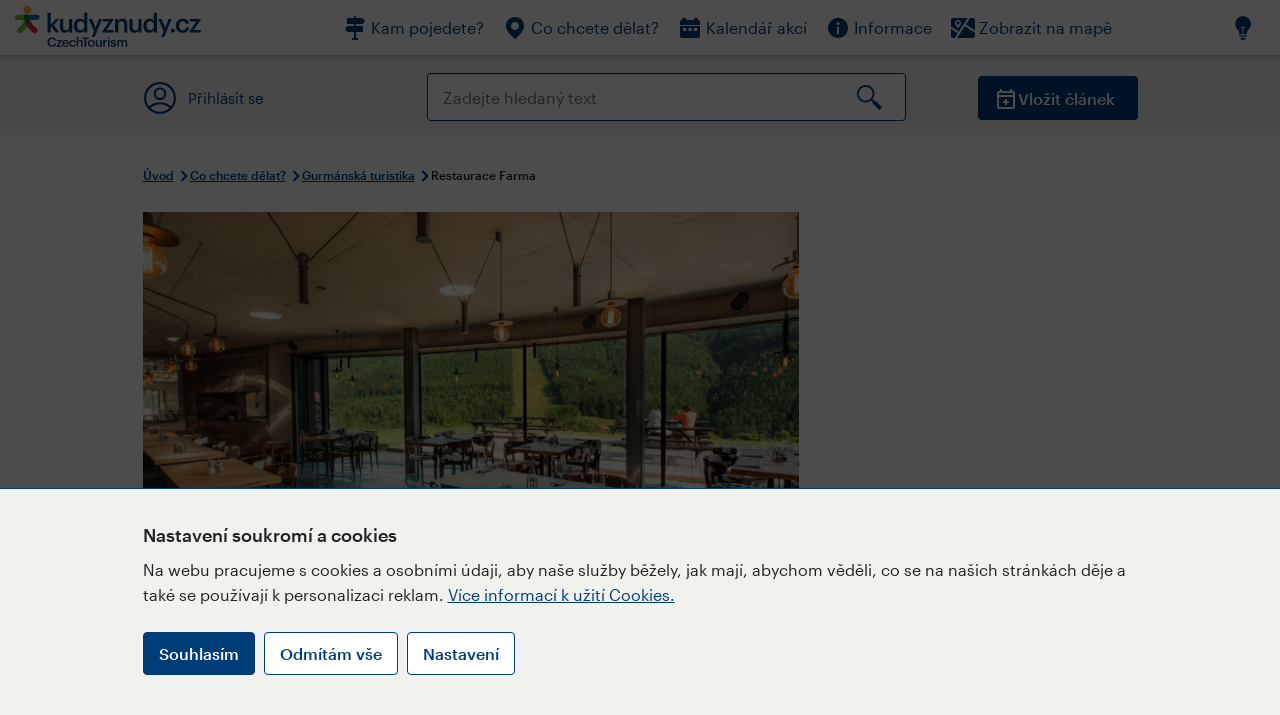

--- FILE ---
content_type: text/html; charset=utf-8
request_url: https://www.kudyznudy.cz/aktivity/restaurace-farma
body_size: 46368
content:


<!DOCTYPE html>
<html lang="cs" xmlns="http://www.w3.org/1999/xhtml">
<head id="ctl00_head"><title>
	Restaurace Farma – Kudy z nudy
</title><meta charset="UTF-8" /><meta http-equiv="X-UA-Compatible" content="IE=edge" /><meta name="viewport" content="width=device-width,initial-scale=1.0,minimum-scale=1.0,maximum-scale=4.0,user-scalable=yes" /><meta name="google-site-verification" content="lEu97eqR8HerXBMRyv3N_4W0Y1ykBSLBkJJr6AdLoOw" /><link rel="preconnect" href="https://api.mapy.cz" /><link rel="preconnect" href="https://cdn.kudyznudy.cz" /><link rel="preload" as="style" href="../App_Themes/KzN/CSS/new-styles.min.css?v=20251103" />

    <script type="application/ld+json">
    {
      "@context": "https://schema.org",
      "@type": "Organization",
      "@id": "https://www.kudyznudy.cz/#organization",
      "name": "Kudy z nudy",
      "url": "https://www.kudyznudy.cz",
      "logo": {
        "@type": "ImageObject",
        "url": "https://www.kudyznudy.cz/KZN/media/Logo/kudy-z-nudy.png"
      },
      "sameAs": [
        "https://www.facebook.com/kudyznudy",
        "https://x.com/kudyznudy",
        "https://www.youtube.com/kudyznudycz",
        "https://www.instagram.com/kudyznudy_cz",
        "https://www.tiktok.com/@kudy_z_nudy"
      ],
      "contactPoint": {
        "@type": "ContactPoint",
        "contactType": "editorial",
        "email": "katalog@czechtourism.cz",
        "url": "https://www.kudyznudy.cz/kontakty",
        "areaServed": "CZ",
        "availableLanguage": ["cs"]
      }
    }
    </script>

    <link type="text/css" rel="stylesheet" href="/App_Themes/KzN/CSS/jquery-ui.min.css?v=20240502" /><link type="text/css" rel="stylesheet" href="/App_Themes/KzN/CSS/new-styles.min.css?v=20251103" /><link type="text/css" rel="stylesheet" href="/App_Themes/KzN/CSS/new-jquery.fancybox.min.css?v=20240518" /><link type="text/css" rel="stylesheet" href="https://cdn.jsdelivr.net/npm/swiper@11/swiper-bundle.min.css" /><link type="text/css" rel="stylesheet" href="/App_Themes/KzN/CSS/print.min.css?v=20240502" media="print" /><link rel="apple-touch-icon" sizes="57x57" href="../App_Themes/KzN/CSS/Favicon/apple-icon-57x57.png" /><link rel="apple-touch-icon" sizes="60x60" href="../App_Themes/KzN/CSS/Favicon/apple-icon-60x60.png" /><link rel="apple-touch-icon" sizes="72x72" href="../App_Themes/KzN/CSS/Favicon/apple-icon-72x72.png" /><link rel="apple-touch-icon" sizes="76x76" href="../App_Themes/KzN/CSS/Favicon/apple-icon-76x76.png" /><link rel="apple-touch-icon" sizes="114x114" href="../App_Themes/KzN/CSS/Favicon/apple-icon-114x114.png" /><link rel="apple-touch-icon" sizes="120x120" href="../App_Themes/KzN/CSS/Favicon/apple-icon-120x120.png" /><link rel="apple-touch-icon" sizes="144x144" href="../App_Themes/KzN/CSS/Favicon/apple-icon-144x144.png" /><link rel="apple-touch-icon" sizes="152x152" href="../App_Themes/KzN/CSS/Favicon/apple-icon-152x152.png" /><link rel="apple-touch-icon" sizes="180x180" href="../App_Themes/KzN/CSS/Favicon/apple-icon-180x180.png" /><link rel="icon" type="image/png" sizes="192x192" href="../App_Themes/KzN/CSS/Favicon/android-icon-192x192.png" /><link rel="icon" type="image/png" sizes="32x32" href="../App_Themes/KzN/CSS/Favicon/favicon-32x32.png" /><link rel="icon" type="image/png" sizes="96x96" href="../App_Themes/KzN/CSS/Favicon/favicon-96x96.png" /><link rel="icon" type="image/png" sizes="16x16" href="../App_Themes/KzN/CSS/Favicon/favicon-16x16.png" /><link rel="manifest" href="../App_Themes/KzN/CSS/Favicon/manifest.json" /><meta name="msapplication-TileImage" content="/App_Themes/KzN/CSS/Favicon/ms-icon-144x144.png" /><meta name="msapplication-TileColor" content="#ffffff" />
        <meta name="theme-color" content="#ffffff" />
    <link rel="canonical" href="https://www.kudyznudy.cz/aktivity/restaurace-farma" />

    <script src="/App_Themes/KzN/JS/jquery.min.js?v=20240502"></script>
    <script>
        var sxQuery = jQuery.noConflict(true);
        jQuery = sxQuery;
    </script>

    <script src="https://platform-api.sharethis.com/js/sharethis.js#property=64b196abd23b930012608f85&product=sop" async="async"></script>

    <script type="application/ld+json">{"@context": "https://schema.org","@type": "ImageObject","contentUrl": "https://cdn.kudyznudy.cz/files/18/18efc6ee-269a-4504-9ced-954e066fc5b8.webp?v=20250225165926","url": "https://cdn.kudyznudy.cz/files/18/18efc6ee-269a-4504-9ced-954e066fc5b8.webp?v=20250225165926","caption": "Restaurace Farma","encodingFormat": "image/webp","width": "1360","height": "900"}</script>
<script>
var dataLayer = dataLayer || [];
dataLayer.push({'userLoggedIn': 'no'});
dataLayer.push({'pageType': 'detail'});
dataLayer.push({'pageContent': 'activity'});
dataLayer.push({'contentTitle': 'Restaurace Farma'});
dataLayer.push({'region': 'Královéhradecký kraj'});
dataLayer.push({'area': 'Krkonoše'});
dataLayer.push({'city': 'Špindlerův Mlýn'});
dataLayer.push({'category': 'Gurmánská turistika'});

function pushGAEventToDataLayer(category, action, label) {dataLayer.push({'event': 'GAEvent', 'eventCategory': category, 'eventAction': action, 'eventLabel': label});}
</script>
<meta name="title" property="og:title" content="Restaurace Farma – Kudy z nudy" />
<meta property="twitter:title" content="Restaurace Farma – Kudy z nudy" />
<meta property="og:url" content="https://www.kudyznudy.cz/aktivity/restaurace-farma" />
<meta name="description" content="Moderní panoramatická restaurace se nachází na vrchu malebného údolí Svatý Petr ve Špindlerově Mlýně. Kulinářský zážitek doplní exkluzivní výhled do údolí" />
<meta property="og:description" content="Moderní panoramatická restaurace se nachází na vrchu malebného údolí Svatý Petr ve Špindlerově Mlýně. Kulinářský zážitek doplní exkluzivní výhled do údolí Svatého Petra. Restaurace se specializuje na staročeské a krkonošské speciality s moderním nádechem." />
<meta property="twitter:description" content="Moderní panoramatická restaurace se nachází na vrchu malebného údolí Svatý Petr ve Špindlerově Mlýně. Kulinářský zážitek doplní exkluzivní výhled do údolí Svatého Petra. Restaurace se specializuje na staročeské a krkonošské speciality s moderním nádechem." />
<meta property="twitter:card" content="summary_large_image" />
<meta name="og:image" property="og:image" content="https://cdn.kudyznudy.cz/files/09/09d58d58-3f2e-49b8-b2f9-9d24433836c8.jpg?v=20250225165926" />
<meta property="og:image:width" content="1360" />
<meta property="og:image:height" content="900" />
<meta property="twitter:image" content="https://cdn.kudyznudy.cz/files/09/09d58d58-3f2e-49b8-b2f9-9d24433836c8.jpg?v=20250225165926" />
<link rel="preload" as="image" href="https://cdn.kudyznudy.cz/files/18/18efc6ee-269a-4504-9ced-954e066fc5b8.webp?v=20250225165926" />
<script type="application/ld+json">
{
"@context": "https://schema.org",
"@type": ["TouristAttraction", "LocalBusiness"],
"aggregateRating": {
"@type": "AggregateRating",
"ratingValue": "5.0",
"reviewCount": "1"
},
"address": {
"@type": "PostalAddress",
"streetAddress": "Svatý Petr 67",
"addressLocality": "Špindlerův Mlýn",
"postalCode": "543 51",
"addressRegion": "Královéhradecký kraj",
"addressCountry": "CZ"
},
"image": "https://cdn.kudyznudy.cz/files/18/18efc6ee-269a-4504-9ced-954e066fc5b8.webp?v=20250225165926",
"name": "Restaurace Farma",
"description": "Moderní panoramatická restaurace se nachází na vrchu malebného údolí Svatý Petr ve Špindlerově Mlýně. Kulinářský zážitek doplní exkluzivní výhled do údolí Svatého Petra. Restaurace se specializuje na staročeské a krkonošské speciality s moderním nádechem."
}

</script>
<script type="text/javascript">(function(w,d,s,l,i){w[l]=w[l]||[];w[l].push({'gtm.start':
new Date().getTime(),event:'gtm.js'});var f=d.getElementsByTagName(s)[0],
j=d.createElement(s),dl=l!='dataLayer'?'&l='+l:'';j.async=true;j.src=
'https://www.googletagmanager.com/gtm.js?id='+i+dl;f.parentNode.insertBefore(j,f);
})(window,document,'script','dataLayer','GTM-K284ZZ');
</script></head>
<body class="LTR Chrome CSCZ ContentBody" >
    
    <noscript><iframe src="//www.googletagmanager.com/ns.html?id=GTM-K284ZZ"
        height="0" width="0" style="display:none;visibility:hidden"></iframe></noscript>
	<form method="post" action="/aktivity/restaurace-farma" id="aspnetForm" class="pageForm">
<div class="aspNetHidden">
<input type="hidden" name="__CMSCsrfToken" id="__CMSCsrfToken" value="qjBAKGyZM79UTQqnyn/bnLcnKvNUtTO3iQFXzGxmA8k4599Em0uKipnYRithlBOQJstfTVJo+0ctXeynLANB089LZ+e+ErnLxVEPOo8Yfek=" />
<input type="hidden" name="__EVENTTARGET" id="__EVENTTARGET" value="" />
<input type="hidden" name="__EVENTARGUMENT" id="__EVENTARGUMENT" value="" />
<input type="hidden" name="__VIEWSTATE" id="__VIEWSTATE" value="TJn/0pvFGXtc+wT4k4LoySI2OJP48+jmilDEK4cQgd36h+dImwb7PL4SjtKeovV3SVpYuChHozLjOkARfNlvB2SUtaZOp/34O7lE6KBsYkimhf4FW/kZ8Vr1DnoPbpiMiu9GV7u0s79sy4aH3y7zb190mqPJ9UeyKJB4zDBHo9a5n9So6AJq58e60Dzk/gLBx29RptNM6+jMDvY6dszHb3oZgkk0RKbK7tBzW34z5QpDAmc95c6ElV4buuV+eyQ44h8uAkIqnOmLJWABthgo0HAstDhFR4cAgvh43mcDBhPVLpiNdGPPh4Gt4w60siBazUw8+Q+UESa4Esl3vPMhHWHBJqb9pFwCUTqvHB/8HTBsw7WXfaYsSQ0Qxqj1bSQJ5kiN9B37dNX3m0oEoZGlQOR2S+TUrttsoTRcWlnrouZbPB7z8UjBSk1d1rCNMeB7xJs5d0gUltRJh+HwJXpG22ZSMcnSpBejGFixM5nFz04PXr/GXi8v4cROrg4CvHJNOr3oOofI9Nj9hTkQFR4oHoilkf2ojbu13CC1W60Fk7mDm72CrZtkz1p2SBbjiIKQvkz2A+tbE5FvYshLpDv+YUeusCIgRNC8kl4Jp6XADGrv6oGNLzWTANk35vAYR4tIsOExv6N8kLrZwSrZcpzlzgaB4RCdxS2/CisO8bjruU/dK04d5zejL3/JeA+bKiheH0Gl8CKydxb0KczJRgTlnMLxWQa80OAfBz+aQoWUBfLSAtBz5BOecUwnluSaAB7TYf16afYWJtZKXzKjDCrbWblsDZ7wJt/lM6IlXPAnCMlRkqFxdnLWf+rK88iU4fBuvCowDL/K1UD23ikED4eSybToTFDZy09vva/ZWwJpqgQsYrFZv352pxTTyCkjdiqbYhgkGsu+7hHEC1Gbux7Gchnx9KoU7B52qVLzYycRSUSgT9lAEhb9PPNG+SaniaxkgBN55h9RD7Dtj/[base64]/r0fSwxhkyjtVcdVCnsXjoEkJ3pmYXwgRaJDpVTr0LDkmqnmUbUk6rGVs1ZK/YiAKLzhndnhLfP5gaUvRGP2vc2SI+Dzzy4jVg789tKMCn+JZk9gfQpiPqz5rNjOSdlZGxFowmaPbreE26f+t43WxPCUNf6Hyajzzplf4dI7LaNQP6ktHcO0f+aPartjMPNJtE5EYLiIDK1spOD7dp0jPEJEP30x61DyZWqplg7ckMgFpbqi1o00LeK/ArqbEgbA4a8/FmwosqYyyhNf2jZfrpn/i4WbbKQNca5Oy5oCB+AP3w7bmvS++zpaxtXMkz2RS0Y6mMF5pAMjLBCErEnvW6Df1UpeiLVKr4NOpxQd0vC0+y/akF6kBZC+wCGx/Gc70OldcwS88YgxNO9Sz6kg2F+aQSNuADhfy4jWUmjZIBTfo6W7uGRPU0i4794KGdqZw5LwrKf+hmC8CRtxmKXr5B4J/8l+bAVc0jfhhJq9ykBzQ7Ikj5LELhyTbcxwzXzt1Wt1DwnDOSUf20wHL4O102D//qdNdieXCjj/2eM4EBLHJN28ZJy/DtPgdkgI1fgIrugc+0fLx1IeZlwm+49ZWQoNhvfQ7iazHc59c+wfi7DMkTt4NmHgiiCChyyNdAWaq/lhvmuh/MQmYfGjsqFkX9ibBK3EXOOIhUQT6flqSOSzCnUjk3uS7LaNQ5mTzbxFrNL/YdYsuvHcLR3lSPU388ZD5/ksZxSi859G+WilBxLwDNnHPwIE2ROtvzRo3ZedB/Bz8wg/N+H/YnywTNSNGsIsux4nHHjhXY14OkDWCxQdkJfnuh4CbtyGNqczqq4yOz74K5ITtekdMngwSW0sevEkpq2peg+BOSXl9bk5ApsH+X7voKUI6zqkTHacrwTePzTgoUf9gAhzorEBvl3JqsM9viTZp1DMLiQxzGvrcYQhjhMRInLADDiEPoc9S53g0FOAEwkBCQV6WlOZ/UZ/F8t5yt68ni8g8g/8Vp8YxDQaMeXcfXBq72fvNda8cyqXZzwTd54J5TAJ+x5vf4WaUdPUmQho10IwK/ylyzkxj+CUnBMMGmc+Zv9sglLNfuZ/FdfOG6WhbJxgWxjhs61X/Lyhov79kHS/TH2c0x09+c4P294hHzoZNHWno9XkPlmrJeWN/[base64]/y3KCakjchrVqoPiuwnUSPoS31Usz3+Z0//e4m0tt/j3blCyzq9zK8Vl0dP0xzVh2KM0pm3PEkiy1XDU/HBGl54imgWfn6bp5SJgU0tcmSShUx36P6tfl1H2x58bV0u+7Z6NYvN5Vjdmm4WirnqBtuJ0cj+65fS1zBkOXC/OiBiIlqkJw78vHJhO2+Fb0hu90e5yBuofc8QIPpZ0hzrPjIzHNc9OEFzVCijHicTH6/bSiaugDFlEvakquPWSEXp38LiObyuWgNshWKuacuXUa49cNq0Mlt5TdWVxDVm4AP6AzulYF1Y3rlHa5dL8wAX8GhMthRtVXKCKF+u6n1A83LPd2Pnnw71wC3tTU2SUVv2DqsDQYLDVX5A/TyJUGMHl1BssJsTDVrIHRq6KvgjwNET8KqWqOg7eJYrM4S/mpVaTtb/SescrlzossgjdXU3vqRlMk5VkHQr7yl44/gosHc+Jn6yKFn66epjuWrHNYFXDhAm4G8Gc/nUc7oVAHIpAIBr1f5p6OzZJVqiKjZXPAl4AXDRRutyOrCFfPJFrRWkGqu5+fprp3+FVO9jsc3mHmx3OxH9rnO74RQj+fa2vreSu1wF0EpVbshbYlX7NdG+N6X3m1kB+Sz9nS89p/jpiOW4dDLnTeekHpy8ytvTsgFSsSikcw2+W0rB1k7bDcIl99BTOzgnvjyYU6Y3FsSXbxOUChuy1SsCUxGodmEbWPlmLmRxoCX3PAEMsOaXe/Fm7rvaAsVtPGU9virIZdI2b6MDgulSkbHx3ixd+2I7xr4CI+44tdHzbALsfF0rIkOA8yTIYCrd2FxiwgsgXAmlDG+tC+pOaHvYxzIG0L++Ray3u4jTSOTG3n6zza8plBs5Nf2Uccy/RGRdPLX9fIqa8VszICsayNU251xtmBqwgRwpqorqv/VGq1Zarp7LuhUgQfYGn7KOyeKy1R9I0xMqZOkJ5lzPWdeLizBebqgZxgf7Q4sG4NTWJ9yKhOkkttlO6BJfohip6y9bmd9lmajXdLrSWmQ6Xt9MKuKx/JD99fLRgVBM57McPj0cFcT9C75CiQg8vYs+JQyBGRNzWDwvQ1jtEX711IYXR33D4jJKUi8SIAh2BctYYuHx3j5r6Ysd6hOTxv05GG3T3pDgJS2mORUKxq/qyM0mzz+qhaj9w4d0L3KBEupfEauhXcVezK7835Cf/[base64]/bbIw4Y5Jtsv+HszVa2nVw5qTFR716f03FHqFyRifAudhudMb96L6ABC4KgfxabhFt92PDKWHJg32VO2k1FPvBhjJS5y9HtujSehPG9V0K+4+F3/TRh5lbjzxH0rL3wxwBPlGd0bMuTZNr9J6WohHEyl5TrdD6N2THLmy0qf5Te5VYaTFz8p4FQoZIO3C1qxvfJXMblLtYf7FWodG+58zac4soscJS7WQ6L5rw5tNBFEjihkmN5rqcPqkNbOckdidcQ309LN+kyjyYzHlPIpS0ZAjfFvNCV6s/F2+rMRUCLuvUeaHCxqYEYHCcrZBGc/6spkH0evPBFJibMU0YfvtOTw4DwpRlJeM2DORe+qwucNygd19ykP4oKf1L3b8zlq4WXbsSLFbwriUMcQH18b9kznAgzN7OeU1PpRMPjTIHK4aWPlych7tmo17Y9EYDgE3vn7sGh6QIzeerglHdREnUMyvu+NjWFgmCxmjZuvcTA3ij0DvfMI3HMEWlMNUtC/zFaq0y4Y6mSbLz8WP081yLEcRXzakFRTN4ZBG/sGOQKxm9zbR8K5BeXYjsvfpkUA7eMh2pWWkvZExCWjRZ7x7y77oXGTSGmXImq1+VG08CAffL7E86nFnir9obvLLFQt9C7KnDJRv0nXIvibBX9utYs+M+tPwTaOErDRpQVzUPSzNo7KqYpIt5UmtZulnPI6qIk7qkObL/imbV63JTFTnOhYuioPtuFmyCRtdm5QE/HVI6+hlSJIb5D4AdIo1rYdsjNnNHQnxXBJV5u27XFuE25IPd3bgffUg6UhmE6PaAisqrpyV0w7p/73YVS+54d40MDIrE8/0ZbKPWnxrxlDNMKnrDWbzK3NQFagcbiljP1aG5TgqYvzRhRCfnOzkyKjHoG/0jEBpqK0cXdPTC8PwMwHHECRt4Vnt7LJk4qVHXzBMahaX2imreWprAhhedJfZftmPMx1gM7SfE9A+jQIL9Tn8rbjiWbFAPJo9rq1JdHhShB6oAeSNmq4MuTML/iyRUUJPkV0A2KwkfvTmIdmHRPsLZRQtlF4xj6L9RLc4xw3RUCyJQ7LGFDHI6fKJrPfNuY2m5Cx0nPvyqCZL4lIQHjqtnSx/iq9HKdmIYhOvurrckTjdw0CklsuDzlRBKfQC9QA7ogSFCFv6pBKC8MhXLiBH0CZwM2oaxLZYh/72DYZcTupNqBHaq3qqiW6HyDQrOpIAXQNyhtOXgKw78nLwOj4wHeZkR80khSkRyfKNSHpHiygINkmXEkkWAce7uQBHVvQX1ngBA3WRsZ0KPvW8DExYCPXBfgAFOp+Ld4fd3dKF2WZg4OHBIX1ve0Bx8DZhpXxk5EHcF93OhZQoZaZM8G0Bcv6rKhJx2ooAD/i4z7kTLJIQqNibHC4Yp4A/9AN0ltVoWflslNj5J4pP2XU8JZ5naLuzM4X+XJhiVPH1DUTAhiBqZ7pDJ7hsvoGUDwZPZDKeMKDX9nhP0T42MF/h3gO7UApj2AYqKGiN3f7d1epU5oMow6eH9ha9TvwMkI2/pKFlgCH6WsjGgAS6SLwnxGnp7thtJ2wvnu13DoVg6MBerRMCupEBW0Tn/u8e3OeRb+fThiJIFNGBehuQ2op+HKPowK4WX/1dmk9bvpgz423jufHxyQz24BIj3SS2DdAi3bzrbgrQr9X6KfB88IGV/DRi8vknreHhdd18IsKNxDd/XnHOzTcd8MuFmwzOVJ2bbxu72Ov2n4bYOSm2GLUohhGF2/BdDJxAFNU9NwogmhbxfEg4dZk/8YIxa1sq2P9VDCqjs+uXls4g54nlGnU5srMFzOHVsz86WxSAqg5SxMTaJkPe9k/k6d2+InPV9GpW16KaNW/hZ/YaHpZTkDh7QfYWgSij2zkyNd2RzSZdiB/sld0EZD2GmUkUclxktHypCMrr+gDkpt/AKHU4usZDlq9UQHmxbnBQWnWYsR5rPi7uLVrGSPFGu/DYf1/E2bBVZWnu01Tqv8MlozBOIRBTvMC26/zPh5/qjD7MY31shNn4Cs4n496ehVgbn8WJfDlBsMWUy122UN9pu4ERau739Xv0xsU1HM4wvGy6Og0x/+wZrd7v+7YXr97EQ3hRIMw7/UP8M3MazCFbAx1moNlAYg3O1CNM9c8/klWkI4pwftjWZqAULK2uFYqwnUHK243LqmXMFt8IWh+KbmsKtKbupUfO7pQaZuTVoXvNMGRdSKSnPU9qg+w9FZA0/0DnnR9kOfSg+97tiyWE6pmjYxoM5T3mfGjWVqFUz4jBPOPj/VPRJlJcahTAM9WChNWLZz283KjxSyLWYgm7Cr4rOG4HGe3+oqO/fSj2tnY7J8CaNez1lZ+FCJCaabxT9nyKc4tsJpY9FOdEixb6oZZhdp4LdOb1IHSwb8Ai10fVU94Wcx3yeHEuh3uBeP+RuCCCpI87faS65+6jE4r57vSSsbkMZOodq8Vicr0ioxsRJWa00hLEAdUi07HMlrXwNgS/ZQXQr2DPbS/ja2Pe8ysV4TqKlRefOYm1H6QuNhCJtFEy0RKIkExIIxwcnx8El5bz6+VbaVMbZCQatoaZjotgeVTO5Z9Ta0VExy75O/wDcL9yXT3VqKNK9Qwge2C1KridBAmtUKihO8H5rJyOiIffVI0SYCgi74Off8uQoFEWywG40KJZjIQn2K1Olq2AMyRvvH6ogEwScHlDbUqsCXR/sfpKTe3Qaa1BxVLYH9nCtVv3uUlzQhJlTDS25xc6qGZrycmvZDRxIBLVPcJj2B8gi8CWMN9e7IAy9sE77zOItDEb+RfS+MOJtSHFUiYkSCJtrJV0lnTmHNainrGBEN1sRu+g/RasyISFHRpOKs6WPcv6WphOJ0vhVy5wsWEIsTKTxTyuotBNcmU7jUcKhzY4B1fh6SH+X5QugdmjO2IUl4V+D21YtCe91O9ZAaXtGBGb28rAYW+kC+SmBQsAxJzS+kQPHP2OHxsKJpENNsRWkluF6JCWQwMmIXFd/qo6tRcNTBdAZ9hjaWUDqxI1UDeMjiHwL4t0xHFL+BeK5LyNw4JvSiH5nflm/KDhNTK7WMpdBn7Aa1eTqjJ1ZJEKcgmioUHlz+wytA4dpirTm9eaZ4icVtMOlMplbE7Qeo8PgdXPYq9WfRPbHufhtbHugs8798G+noIyW2fnkkdaw9YPEOLdXS87MeCbLDTKlFFzQ8J9O/7tYai8IkhKTFAi2ePjSX5KSB4E2yS7b36uOdiZqI3zEM7SL1G7qM7zwskkICft4YgeiMAHxHetRMeEQCclz1IXNz3G9GzlGRlUiVOXRMQH4kRXHmlxuxTAlEeqSFnD/FqYV93AdbtCHe5U5J6cM4KXZ8CRjNk86wZF8KScUe5Bm/IcM5oZuhgi4r9k/Kic7PkuRdXP+JZds/O67m23EHP08RGkD44pEWGdz/76/aHp80rJDmYGGmGeo9dtA71SpFbBNb0nxL5kg/zOIvN39sLtbkdwZmhyirnh6h2f/q6Uaj8GxNX8ieS4d25R2K3cNOrv8KVojcEcPdKhlQZeLG8dyN+TqfDsAeGqRivDPQTUNCi+DtVqTjA3edH7lnjYP09VM/OpOLTLWDFF7Rj0IAXYYBxNX+HgJX+wHpOoCv/HpbVy21aZ3lu3LVDluwGShYVbaQxWy28Xk6Ij4F1lEe36BgAsauW6tNWrjUOS5hQZrJYXnAFWfhKGWSR3K9VqRRUS/T91iFXTCROsf8qHw1rgOYsyImkLciSKZ/pivASy9Ao2EZQCdpVYruYpOHxtcgzT5lbgnuPEFpZZ7JoAARHJaHY5zvQPjMBgI+K6gQUC9U13WD6GtmOjs3dOTs5R2CJYtKT3TKTDNS9im5lGDe9tEjVYQHeum699yCZEsEQBrmnNJZH/CFtqQKD3L55oqXA01oxDrCHOIwkGnsWVQMbJhCnRLIDRtIe42WlWegr53K7I+8hhlHFJRCJOrGSJZ0sIwjj+pd4jU/B4hUIToyC8X9yOWrz3PDpEC9pCQLesFvfNnzonP1nUv0BvtdQvuWn46D+C7Lnefup9cawD7v0Tbv+PlVCM3wu8ECMHAU6tIeqeM/Tmq6FiUGvdPmaNs8yJNJBDmXw4+7UfLLLErCnLma4cwf7MP9hTxutSw5BiXMrrPOUGOVcfhv3XrJZZRVWITjp3OkcKLKPgwx0wPlWV+IMhwvEucJJyab/LU6YxQ8XrTJtFN7V2Y7VPh58wIJ1DUPsazi+A5zHlWhzKXect3TlD4DPUYzMPhrlsA9zf/bby0vUHWCC/JKnPV9Vv+Fe2xAcMVGFufhIqP5fikqv7onVCMNW1SluI64jmLgl2+Imo2oDsBd0Lruce/[base64]/YeJXDHTcn94wrARPgZeenMxaHp43IGxNrykpla1CfeB1O4/yByE45+FWifRlqnHbO2LgLyFGFWSQ3AO48kg729cUhtskTycpdxAkPK/vNKfDqFzduUGyEgEN0crDq4DK9M/qsgsw51+RGElhwOHgVtzGHBVBJWhoHqkEeeOTobzgQx7kP6tojEKocLniYeUdR7Vi4wIPuhsKQUR0xwKV71Gl0d/ATrVcF7wNjDTnjCsSG/e0sFagags2MC+DZuNEftBlutz/kr3Zg4UrqAyQfTUIOLZR3hbX9id1wQgGjnS71xDh96ZKXtLzPUQ0ili2ze3M+6/UoD4s2D/MDev9aoH6YHvFRmb/[base64]/pgry92XnqQ8nF5We/w9QeyNZUTE9qEebXD9y0vv/stZ3QZxNAUFqh1V9jeAxDJ3vPjaC4Fisp9J1JpiAIm9EPuacUbvblZG1fzhopdrtRb9O9zDBXmlX1J5dQG31xFDyCCWUdh6mLGKk/8Zt7zUHrqr/dlTvsGTUYHTt2Hb7Ou4XnBZMlP6zG3RGTxfla2FL9Bb94iWqtZFiI8Km3SO/B+93/7W/vWSuAKxF0XF2Ltpa3QhqSpJrcOKKpXWd4FnKPLvK4ZV0qFkdRlzqW1iLQYPgcrZqpLVFJc04xP18aj9mqLSLwi+2eCDUJAlQQDcXBLQnaGbNZbvpCdcHGPANqZcQVBNTsjXIRiq/47JSQjzdELIagHBR3RN0wi43ylkpsOxjCoNL6jICO1zsCBP7OwAfPCG/tBmr3852C9CJKvWboSNTRXe/w98CIvMulXhFDURWpEwkIBrcRR7BBoLWuO0Y/9kEWluvVqinrCTT1wRPN/XYM2//IskzxfeyfgD79DG8D7h/dD2wAQMDZi47gP5cL1jg8IotIkXTyMhQESeys/pVZ65bust78JCVwTs8K9jx741w4qC4xVJ/e3jJ0ir6q/FYb+/yGAhKQx9puTI09X+BlEaNq7aWiVNYJ5zK4Xz4s8CROIIrlfkxgOnpXkLn4LfPqtMMQkImqbY09gZxq7jTfA2BstDlEPyjhcybAX7ULjUBcKwfRAKuC9z/1i8sebwX7j+cF2zH8GArFRg1HoevGOnpgIttW2w6R0LBDwl8WiDFmunCwY9JYLCgB3szhq+c1qWV6cnmWNf9QzqTZZo4alYzMsCdmPhqvWvD+ccFHQsWR6DkMbRfl+9nsU1wBKj5LIknROLKMKLP3UJaQscDnCWF2p9i8TbRbn/TfrxQFc0mzF2iJ1QdZOjAtFp4CQpuJ1lAyJm5ljt+UyzXWVRJg+DuYh3JFJ/[base64]/H+d/cdhQvci4I0S8N7xQvd5P4L2LoP9jkcxboB11LD+WzGR9coYxaVMX2QWNd9FyKuUjt8xb/YXyZhbfh/JCT35y3oTfQWTGy8YoPp885Wqe/zXLMUP56CnBfK1cDOvq88c4iMvh600w3Y+NC8g9AQ4PR1uwnEbzwi4gvnw2gXQWyD7AeN9TikaJuZJ9UrQ756WtWC2JuRRK/FBZ08FaG6yyyVlsrG6bFu+rSGeucmU1s2aI2Cczxi8BbYXs49LR+ZcnOW86dN0r6s5lhwBmes6fu68PEmTSxvCPePEfpnAo5e2tA564Q/M5rfjy/F68ol8tfxGGdBLBI5kUfbio/yPfpz28/KoGSeCyCczeZPrMJ6/DelrAncWuKxyRVkOeG5TCwB2F4poNTaF0OVzqCXUE2IywK3iZr3htjBbpwltew1elU5ocXvby3lA48mdGs04YTo3ZUy+eEFSKEO6Y/Hvt9vz6xEEPjjPSJinsc952SPlD9NecHQ8qfp7yLrPxZTxqb9lqvscMaJ2PT9PNeIhxoCvn4BHhfdNTOpzjOeNHmO7R+k+zjEHSt/vVwKtdCXkQWBa3GdRMXKd8WBJg72lVELTwQqU+dKN6ADd2qwY+ndGZSMFRohxp0BPhViWoLh66h8kecnPV3jowbKvVgZt0wkgObPGveUKIAN5tRBQfMPJ6XLBu4dm72qZ9VQr4X3lkrS6HA/2u7he4T8HnA52TRflalddnUyCDrjN/17oFwaKkJZqzLUPRNOoq4HaJTKyjQttYwASemWzGoBeCuMXJFPf8WnZ9C7JrAuToEbMeGA/Bb94pm2I55x/+8eraU1FbMhGRq8F9dN3CoqvCy38wmaYyhyTnMBnqvAu29NAgcjvot2/vi3mu0GKXKwBJZJN89WDLj9UIrDkphzTtVyB+Htzst4uGxqSxXYFoJPfYZ5QjNdc5QzuMfcJc2x+rbTy4Pv4RgVPYNPzrbRXE2+DrrNhNJdre4v6CDWHTtu5vKcClsULxqg3R0qDyBHxES8lIh5BcTl5I6Ws3YdgMPu/un/Lu1ddqTOfLh7bAUZzNirFQjPVPXMBw+7MjqYoxFzTcGZZDqC2c47CKrXl5Sbcxs9+px+8QofpbV+uguylUEKp0/HClvoMm14pHbh9T9OAkzxfBnNpzWH3jqYQv/qKhJrBmOm/71pHMwm4/HJxxFCb5oUzwH3rztQcjrEh+ul5IHtIQsh9WqP8hHOlW9X9LTxvWo+K58qD5JLMTncrdS0qMVPIkPJTCCzbjTmCpCyolf9GtEKooYVS/LIaIz94WL4wdsm4abCTehgJ5X0JPH4LyCHERBhapqBr7y1Q3aycTdK8vQrxJnWeIdlT2XJ3fRN4BWSOZm/aOyh9ivFrpcEC58Ho7/vWTn221PHIqz4smjRlPthLoQrai1OPLF3UTv6BDr/mDvIGKoLX0LbRM5Yt0hru6DscLEL5Lis9GnL9UIrsE8Zd3V3eAm4UnvP6ViddieKaj7YSix72k3RDVh6eVLtuhB+Kj2ySZgidCdCdHl2e1tRf+JRpfAg/tE0XBgO6mJCF15LlfKmZMx7TnOuZBlT3QY9y8JVTZgGRfhFnA/sxTHe9f1z1PPQlW4nXEM7/fbB5zlMNGZUxUZDBSHW0OMIrVndWMzRDBWeRd/[base64]/n++Ls44h2RQnILjC5dj/KepETo6EtwoiHsRpulzO0OuZNWQx4c14OGQ31H+QtJjXmnp+ZGg8w2EMGwqh5IQ8ViiflwPKmmZYva1RV2EaF/oSDKDiVadce9dA1icPgT6ulTkgBqPyqcbWWM33jnJ4+J/[base64]/TysbJBANPQNU6FLZ9yxK2kMt93tGuRssXa2Ah9XhD3dyVsDFo6qrzS2jZOzTg7SdtTLQ5FfW374F9zWvuWKBzGgJruMEusm9wuzT8LcIJexdzSpC+LixEetYSlCJFrkcZNe9d/23GSWsu0BvM474VwKjFBszIiFpB5pEF74DAFz2Ln83ycv62patPqrHr7+nOkd/YYIt+H1VfYCYPvextgL3ngNkVTTONA6Iip6j4+H33lNjNSl9+UXLhHnSGy/+E7cd2s57PXb4q9OakPVjtRsOEaqhr5Ak0W28A935x7MsmCog+AecceYLxXSGXTPW0zzeQbdsZhvnfBNZXQw8ZEKnx21rZy8SL5W75oNkK2ejImqFtT8Xz2fiEkOIli+QDD/AlvnI+qiMJm+SwxlvpqyyKNocv1Wm0YuT2Qcf/P/KL52qLbuY/KVs0Tz2MBpy7WENtf1krhEfAdTE+ZBCeHrFw4kgpD/PQ6ri5KgUb72b4YgoEWnAlZ4XuQGmXVRe4znYP97oVAm04XLH6RxHLgst24BbFxr1fMeygE9xxYfKUaUDql2uKU7Qdn1+8TPxXlhj5vks4LEYqvxnpQzR1muZEyqml3XAsv0GOH7vf5WdfUEvZAXosq8QShv6MAKcblEA6YakEbODQI/bAJqr5RVIHgAmJQNA29VLV4Rquy5YC5FtKtNUutN0pshoVOO6m/bE9dQxs8KhJE1TC3D7wQmBcA563l591aEnQKyU4Daug6+dwEbIO4MZBaaJZ7d4+GwLe1tJAyqBsd36c8iSsj37c4Hhlx/BzsvBQixsjd3j3785FcPqpxyYzV4FcXjOd5CMVlwSeIERexMc4rlznPuUrwG3emTr+XOiri2ogtOXUmCb777Q6vRXLWg+qz3EcXZ3zfpCHrvgXQUVXIOgklAeq6rKbLr+luyCuwV/CTGW36sJsC/ASocWGMVY7h2pqlPF+IzHJitg+IpG+EBVmLUDP9yhbOQhOi+tAzfihHBYtvryOrcRBURnlpqx8zmzSvRzBTal8ppnBvsLybma6gbD4X7QWwzdFMc65QDTXp23nGLA7xpDic55itIPIgGcScuK9JfAOJP1xIJIjenXPYqhMvsk/EgczZZ71sNPZ+x0dwfiOHfiF1KpnkwRT6As5NKxXXLN1ewV6NPcFvXC3DzUcmvzNjQkqTRerh5KSZVYa4QobMQdw4bWI0KY3o3BWoFxCwsq8J4N+4EyLsa6zE6kTN0H3ZXFO9szGteyQyTKDyXBfMBBLsy4OA6xhQ7/WocP8uwQJ9tEb+991CWOd/gww0v4egXzvjSgHdFqhxjnhKISGvaS7GJM2tRpOMlEou2UoBBE0WfpIi7jH6O/[base64]/40kXorCb+TkE9V2kZwj8N3JqHIjaShX/IV7iBafR1Qdifh5fiXVb3dM5NVlCV1RsISSDQhiHK5GpPw/D+zhlI2PpXOaGdZQWi9xzJF6rJipbwpjm5kUsjZKNBg3eKv2V+uGz8M+omugjdm/GiLOlKO4oAkVfPcicdvtl87N2oSAnlGkZ97M1knPAy1QEQdu7BQnx+rUlQasfRQbcvs73T5BFsl/F7fqn3uTyaiMYRo9MYKUP38/c5NUtNcybAGh32YqhFUXLUUpGcwIpRiBuuf+bKeyH6kOAXAFlr3r7gpMVf5c19cB7vmhIaNmJ9ixuAk6ZFTvYp0XmZsYC6BlvGee45eDqDXEpgEI5/0ROPmn+MxGuxkUO0pnXPysj2jXZKivDSJCJ6lpQtcRWumt2CvZItSU9ck+8PjYp5gsdU9DXx6QgSKiI6m3PApolClMzj32JPH97rq9lAgKvFQMoDB2iRlSnY4lHE8BbiSYv1dhBkjc0R6OqVXJd0ljIq6BlEzFdWylyuSaJlBOz/WOiEfWyslpNURGufVQwVEbQikWiRysnW37XwbcyWU8lTOli2g9RKkI1KNZaj77Jh54eVQlhHl+f32CsfzR4wY48k5kSRPRIB47rflM7q7KwSG0HFQ9n2OULIpxYblUccySHUjg00ldrJ6AHIo1KoX8uflLhiEdXGHUNcsaZ+wTnd6/[base64]/29iDLNVoMlVBrWV1CV4RJm4X2kPsSIgUcvpnRKFIrIVk5p3gIsgytm+GbPBa4dMLxU5oBTr9wi+XUuizBhI8LMnpAMvvO+CjKq/[base64]/+x4pCh6I9PvixZzFztf9gZToVRNhqcGGVNGnervcQGgXgNRhDspioFz1kZ/sxRMSLFMoULRru9ugtx7CIM913baoeIExl+iVM0EXXzVI4GOuk4ob6N5zOk11rUCHP2Txkhg3pkLesfB66V1d56GccuwfrWjWioLC4e3CZDxHi0xD8oK1xPdwolSMVcesDdkXKwCrHXoIi/4N3cuyGGWF0gGIscZECkU676RBf2UHGM4psT7OMhQo5aigpPrPb80cqvdSlylJ1p4pGU2VuqLVCpmbarroRtcVThj7ek7q2weuRdtFcVpi7W4LxrBTsCpjZRb/4yd9oDKndjPy0QN505RRSKDQwjNyURX3/nJx06EfzNTlley+PiA7CTT5EkgpdoM/hxMNomfScxdv4/n8pF0ycQP9lXVDcwLseSUdUv3wQRLnWG+bHrTsuCvFlaMDrB3TCUI4NUuCcy835VTQ58FpPehEr+40qdGWFRuNJjWoib8wZihYWQa3LP3h5gSlNXBh6qqfAcF5MBKFRz/IlOV0TS4iT7umQxmq4pbth7OTB99M6wUVNZGKvVv5eEzO8wq9Ew7cL4Fq8AKSEkcTVlJAXSUy98pj4IFobuYhTZBTcwYWk60W0o4FwCT+6kmUTe5j+SG3EiuEB/LKm0gmNQCMc/ZAFsfHkTc9LZpwFslTC3RJOYy1VQWICHALlzLx4Yi7rgCEf8CUVqafVGJLN6Xxg9Xfi3Z9HijXELIYkPG95JQREIjQMQHLkJ2v1YPNOCtxxJMAwep/MWNZM6u0Vmj8UMgMRcqWTDDP33/s+Q6wEDDFp0brrITT+AtWU/ZWQ9aWJlomU+3D8F8w85gehqlEgaQwevDWNIspUYXtsSG4wst30dj/kpwcZ/yTUAhouGasVxel3msZE4WxUPZ/[base64]/FQuYVWlExmkSWT1+EQ2gRzBlHiy4uqpVCfGgX6YfwBV1baR1wP/z26mjB7pfhrYhViUgWM5AXPXGZhSbL1L/t2nHRSxhmbUmjdQjuzhX03vMGu5j/IHirDp53M32TPm7XrJ52ll2M7K9KJGQUmvSr/5gYaalwjWqLyKDXNjK+eExdEbPTObDP3LDjrrUgTmIbY/Yxv0v+w5Deuaby1hPUAMXucpgXm3LLW/VhRnHWZ4iI/l9LJyrZHfuQjO9nVLGnmAeSrdVjwuDTd4U7LWbmDOJjcH4LY9TlkkiGFM8t1UH3JBvv21tjzHFzeUm64CWUGDSo7Rh5sIZkckyobRh40NmLLk7sHQcIbrUP+LxUxObqLruyTGvHGlX+HByYvMC2BaRW/ezURUNC9YVnCT0PNv3TD5JSeBx4AntxEShianKbv3kP3tciqYr7IIM/xie6zPqFV/+iTY9H8iFlhdfI7XxwbiJhLP/H0czYf7qID0Kkvim82FCjbd2A8nrSaRxgKqj+PUPddwtqT1gm8NbWaeV05Fs5qKwZavMNtCyuBBH6UoSk5C2QISNpbygqVgI3PgYFAL/P6pZLlYg4lyVHrAyX0aY3F9Id1Y2o0ktDLbV4g/O28dWTXUx4/fiiS7glYci8faE9Ia83OtZ65BpEJ8QWFDrI9beUmpaQh9P5UFTfAX520w7QnqXkwQvbiPkDTdufpr9Pu+ndw31k6sgidUH2yGFBOxd0aY6EhmG327fEx6tWRnFoue3e9ghAGy2Ezz+8K75gM55+NLkM/FIbiNYDf79yHDpeeQJZ1bxsSxkQpzbSMpOe6FjRtZw8Awc4uVzejiyAzGjWBGsxS6kmFk/qgqn62l/[base64]/+VKfKA8+Ia8kQEM+KwlVVkoqL7zgwjXk3VytME30S7Ws7G2uziXT5sec8/XMR+hDe3KJ3/ZxG/C2hqD9GZQGkKd2gCv+SJ763vFDUUO/Tyq4l0oumLu1CajTige5QikyCx2ceZpYPlt1nRpW+SdzUUh72Lm0WUPzDuOPkU6rOG2TvkAe4/4i/zJSgxlcpJeV/bP1asS6ts+Xq2VU1MWH/4YdaqdSnBiNaZhAW3B6dOOjzwgXmiBOED6jIvhO1rESHirbdmokW1morCAzEC01e8QO18uWd8lM/cSVDMiiSAKkujnzO+BE1P9PgwIYXULojDsmt61eibGUwt96upZr3JFaXZTIA7J7lGsshLF6zrUUATHYCwv6LuuUdgCd2ssF7Bshc/PEcZMOGCJXWqvxywrgtCtkv0iWESAby9BKO6GEybnGJR/IwxPQayj5AiFjIRGZxE7d0pljYsLQ2PzqHQoCd9zCSbxWBA5y7sgeaKJZBdBmsnyD1xSp0+1WNp113HOVz7Hzbvh4HeH/JQYT9wZAOQNTFVeAxcqVHNfS693hRwK7CLFqtCxaR5tDMENLuGvzmKQdrnbFxUNqtLKiqLcqhxAxgkdCKVBrLZe/OS39WygSuN3Kxd5P3mxhAufTpWxqpqJUgJeAUCLIuwi2TrgF0SiBuzma8GQ5la7zM6UiIwIufcUZs/uszG8Wc7XQoPVCexyRDo+IbFE6UKq9O5S7ScamXn0qZVVjB4QVukMN5tJ5fxA1wGDhA87snJN2/U4kbG6NI68kGb3tJuAgT2v7uM/U0xt5f+NRg8y+G252EyKOSh6J4/G2jLPogFin9/wnW5MFecniSPFDjkznTGbQOjaQqQofWJSXsc1pZMy7IPGgIzuDE/zrJn4VCvBFFfIL4CyFsPUHOEWSy5O/8Y28CmD48VBe56jVEYzjzbiGL0jLyAT+Y8bsMC01cDd6GxoElUvc7GvymKV3D43P8Z34eKNA3HayMfN5wKKCjy/w5YvyMTs2XtxUNAldkj+0pcbTBV8OLctfSoQqOBs51wkKruhkWalhgRDnhsuv7atnHg6TEUyklIHuvLe9HhKc2hUEnH2XNEbqgusgDofCktppZibEv/L/0TUOL3ELPJW4QxTDYMkHSn4DFVPG6M7yYKOQqLxvIAsLmqsxuqZ9FTwHSnEFdtXbqopTwCVfzvPbhQzhEdZly5VNtBbszEPno2W0LgRdH2eaCcBqmJVLZ/WzkA4yLtPb3ipofxshxCbkw525lZ1ENcDFi6+RF3U1UYo/NMmbyx7rzsnC8YDpGZEYwUCrl3DDsyTqsRksd74+yCVvVvagAek27tZkMkJwdqQ5HHGWvexIm2VGBxETq8ofN7cPLYKpxbbQoFfln3s9O8OlBu4o+pDhq7A5eK8GqoarMVWaJfZbNR+lhM6K/0LKRvYSnSkYXNGY/jr6qeEtcu9KGYYMy2CtvmDJuQQj0qqKf+N32pm3gTLVeMfu1QXdgMSb009s6Yb/8s158A64vBosLxBV/joNT8kckBs+5mu2dvARd6yCSuxFBqefZN4DFajwrIWvFfPoU1dprYhaNb1JsdQ1Yfg27MzkqC41TYKGbN3oGma7XBeZU+ibD9+1ujVylUkFJzxAjtGXLvaedHfSHai1C+7XYQPo9w1lXhfgmfOEAD7/ESc+y7QCGCP1yGbU1F+eef4SzUrQilTgvV4jaeaP/HoqkZrCsGBjNzGEdkC+6AA/f/fpE+SgY8EoHvVfIhzM1anyCTgjN53eTq2BqptXdfTFE5EEataddr1w7MnSIJbRurVTJq5OYZExLkPcMuhbmVCOgTkOhkW7VWnUkwChUfwEgcMIkGdfqGDB/WxsQ1QbsPGHixbnE0xneOupo8OEoD/T2jMW2hQTMzxyj/C53JmOezm21chliKq3OhzZnKGE31fFDh6eXLJ+aEVr0J0yfax5SVu2pDNrQ0Kwgapd7qWiJg0YgLoFVmsNA6Jv0dIJZl2qcMmLbmgxwzHTmE6hbXS8uZ7NtDXQO3OhDceU4uJvM7EMwq+ob+woLIFb8eSQP4pG9TDpONwU4NZnrgUut/Zqmy8enAwCuOtximD/TeqZ9jYI1ftHjfUv3X5PoJJC2W00i+C94opLm6HS4/hNZNNwSygutG58GNg/h152DJkC8w2khjfaEobzcif4m2bzUpsnRJBGzMJiY27B7nW878aQjb31qdniTDO5zKbU+1lDNqyzoMsXZk9SHkNMz4VBk/2oIVyS+Oh1LyukLoHe/cs/+cXzcaRJeiye31UG3g4PMdrkPU3+63++60I9JJA8AhD+qXnLtaGTpt6dD34IQ9NwFam4uf20pCUMHmXOM4Yb2w6Jm36ynkr4e7SsAVerBAEGElYwQsrsVrwktJEUC52Sto+Xy7l/DlSSZm+ugjE9g0mpU/8BTq+ReR6ONwE1PkHDFxqsKZuTbh49/[base64]/XEU8RW4/[base64]/jOZ3mUM9wn0olfYtRuqWf5r60p61c5OS5KAjCWj+Ej9TRj/vpkFAEu5Iw5SODT/TCkbfKlZBqnooWx3h3rDKWsW7fAyXms7Qm2C1ZDgUXm1biUkqEiuV6F4YgsZFC53PF3AFaE/LTAhCKv4SoegbDavBxB0FZcHVM6rVohU0/Vce2vFr0Vb927P/TkRrAiFyDqzRpQV3uDu0w5TEuZ873L5mxs1CKBygZSRR5PEEWJP6S7KFRZ83Z8oRBh3NCfg50LvzK4HkaMaidzOFWNZGFMdDwmsvLSN3LaQcb8RwamMLKWMdpHTNjSY/lOmYnQt6prMbOw12351Te0C3oARq5UAwBBahKdZp+RNq+8uQsDPzD4V4e8vHT6w4Aw5XCftCa9ieKZUIrwfErabUj0gyXO8qq0HLclGOmbO+fYHIrXc9WgRPad8pQ/tgrBHqkhmedAI12KV/iAmFy4rs2dHcpW20sQ4Pfr5dCaUk0jk++aTOXQFK+PLwFkyD733asCUrF00XyVSOs8IGSnWK6iXclckxt+gXOX+mUEqy8jAaPLxSXgcWEU5ptv/Rxo0ZMW8xwCqh9zEuJE+eoMPuyVM2kbCpjVaqSt6sKhmiWt3Dxmvmnu/vsDLrbg/xDK+y19KIIuZdQHQ2R4iatpe6EEeBrESOegGC67V/09zYUSP5uj8/Z+fWq+CKRPRDiOifvYUxMI7Yj5rJidtnFXh542CfeAvRSC+AoQCKkWmz6AZjext3lmYno3v0SOzlrgjokyConDouwXL3Yprm9fyKxElOhrYMgIt5apAdADfZ5fm21gd7uuu6B/Ke0b93bG3AvsgeigTYtkONVBfOVKZI/Aev9oT7e5300TkWd5oSnHJY8I4PeGYkOnOY0JmzhrkuMCSMvZMxhgErH0ZFYq0JrfH9i0BLz+/Zv5ISD7R7Zk3dfyea+nDvL2f1TKj9D1nOo5d0wAJFmAKxjJbEAxNJAZgLqlPIMGdpqp/l2/RzwZhAOVzE9gBIKYt6isapFEHij0rVCW/hH3q7CxPQ1fL2F5PXntrVxtOE45SiyVshVoZImGNwL6t3pQ99SvtXd5vtIl9/BN6G72j/oLaDtrMeuhO+xx8OmLs0QydfZ9Ah3MVX0bOHMtU2sDiuwsticbfTj1RqkGnQvE86p3TTwjqNNddZK2Uxr7yeXgt12Gb0kmIeBLR13hXEf9ZrmwKcdDi51Kcg5/IfEcO4CIXEio8zMBJjHwApFIv0jW9IQUIhFuBG9cO/VQghY6pTr02f5JIRwgG8tjJDYy7CGzhyzzZymvvS3wPzUN09d9qVnMJQP6SQo7RvDKsx1WGHKNuTQbmEzXSqHug/ZXeFDU5Cc8SXd7zfl6EKwzMY0semUvegwRmSN2rdj/T2ve9ewwqUChOu7qbiwB4PioB5uwKFxpYbW8NrJLPkXRHf21iLwbrXYKN8+Wxgo/WO+YIWp7+9Pk/YzEfXVRFmd7g59xKKx6knjNuLPgwfW1gJeD49vbuyIY9BOExTuC5LQUfW7ovDIVGnw4WvSn1Myn7EsqRIV2wmhFv/clvjsKo9HKzB8x6EUAMGd1fmZ+9RPzYg1rfwxoOtXqSQWKiS68f1QVvGsTYsqozJFZgc88GvrxwgjzLSVl6+EI0Gh/FmCF6Qmsur/rtlosfcXp/K2/[base64]/6HOaFyKe/ChpVbU8kuU8NS1ATK9Zws7bwVYNt9gsXEx30oS4FBbbqHokFg2YOULCrdw4Un2bHO2VmUCgpJP1TD3ATvqxH3YQ9/7oPJx84MoIMUzLJqpOktSdwMPBDXDC6GKb0zG+BWibhKwXys8uNvhVERyATErGuSE+dwNn84xmaJvEvfszTFVMndjF7d8LNI5rHPb0xS94X0CDVCP7zfPxnxSyYsL1viwQrsToPUseY6c6TfIc/IxBJfIRu4eaTM8kLwrAzVaJ2VgpLzyuAMhwcCDPeHssGShvk4954kCfQFc4IctWVJcRzAEhmNoMYlbNquLPOrB7PlXDQ5JRmLVLkCgblQLNLImwMEUgYXgOEgwlqDqYiahs/8eN86MwAkzB767V3VIlZr0vQPgBy9+ra8zvHmYt2SaymvOgbch8DAUM/gxNMjY3jfmele0rw2yr5ZjINWoNn51hbf0XK0EmuvkFYILANf0rhQM9Nwcc3M6gxZzf4Cst6AZ1xDOkYjfeLny9/9sJ9o0p+njZhOC/8RG7SYhcZaKDIBsALcN86Txekdy4rcg5hGhxJbHtTnRgsbPL9jGDR7a5LgWKFX0yrXY79PLCQWMciKy8kcUpsg5HS/acnWJmpvho/1kFRomTFEfjrXBWnnrLP2yw7qhs5OnRE7v+BDcrdMR9sV4O7YcfyZ3J8WJjN0oW8UjmTcbNjWulBvxbOGPEh9grAmk0j0qNS6o0r9d3z5hksn5HsoCjgbTkAoTw51nJ5MKrJG/W+Qj5h87kD8xYlWrccLBOKQFEvqHCyuKbhs6JafzrOf+eWLQP07QEt7XCqImwqVR3X7OIeNlEq8PShOuodG224U11L7vi7zQMJ/b12hkNUWH8/QnGjiUgaIHe03rS5sC/i0fsBq+ZjOx94psmUXZSMUWnBfSJWk/CayKxlcVmYm2Ks2NS2YUR9Rbjeyau/Akyd5UJNlmCvcZWwBY36Mp86NYD0d+Y1SGJzEqz1bzxvzWz0t08Z7AgLmt+XWVnlq6ATdF8sIqzUXQgy8L8aCiCLJGDHy7ka8bnjQbt6JQjJZAynQIyFp4lK4BeXdB+etDXqJjkequmiIZlnXKXWoW3RqwRz7G6IuzO8Oo5HqvfxoHw6B/8qpZlpun2FcTxEIj4kiWb2naF1CdSplfic25d7imTvTYZkjEZSB8mJuWRXs3TzL7aRzJKpHxz2YL1tmNYOCf3HmDtVC7IxYe5GDo4Nu3qzXfT3SdKSaREKZOO+ODssauH6Jt/uZCEpJbpFDOGipEc0kRCAQKtsOUFL5m5UJ5FuRUqVM6USn56qwPvfjSHTWjEO8SOUzyZlmJT+wq2B6XR+IAwowyyFqbiIfbpWU5ARwV1Mi8WtTqkPQvyr7IxidkvnVaZ8x4NvrXjFrz34//[base64]/RwfroQiesKsbR+IvCp1pPkgupUf8vI2LF3bwoNaZm2Oo9g3HSWKqMOjnEdlEUVkaAD5PIY8LkW7VO4XKMDmxmEgc5Itb3PyI1PYY5aBrjJcf627gfoSjZFjLpFpF5tIW2yKquR+T/AyD2917YBgokk8cKmtnXT+3kG7MkEUsPaKuqhOG76oioxLww5bwBa0yUWr1OSxNP7yzdrpXJamgSrb+TA1508CDm4Mz4h4UZo49SUsEyD1FK+6csmFHtigsaNIKQ2DstLLQCCUc8gRW7iS3F26Lmd5pvh/0q8cNZKASZBFLyW+xDAonGWek0P5vFU3LrniJzwn7i8Ft1RJS//RfkdNcbCbK886KI6WRRRKD5pRZjpBIrEXzT8XcmIlr8ndxgHeICnvFgfa8lIQWgGVSCTkDZXds4Erxoq16jlBuMzKi1B39aR86Sg6C8AG1v4GRzZRwY5bsfJrXt16MW8zKrAa4PyU4Z1ll61oZ3xx4ESxbHv3S2yKx/e1d7g9nopp5kEEywO2b2dGmc7TYv0HgAphKpdZGpfjMycK2TW11t15WAPwQoW/IEUi0bK41Yq+8OM3//aw7dMPXYDYWnMuaNPF/A6nCtfZq1LkulW35rjhamkXKD49wKRamSuVGuLr+5wFq+/Jc7yCJ7vvyr2sWQJ61V4ZAxO065pKWJjb7soK8gzPYP081HYOoLx70WLcddrAKeVkL5kuheMDi7RdDRrI2/vWmp8cuGAsa6bUBv0i2VflOFSVfYrs69cnmvH5OvGayvtysM3g3MW0QVUv8LA/WK+eWs1TOmJlfzbdH5NsOIVtnm0qvtcxSgrn9ZfknDCQaBxop5m3lJnWEfeqFl3eABHbKFjmMRYkPkUPv9vVCRNIa3lE7U/SVnNkbW3WuW+1PrDeagOcrBEY/Vw/fYyqVdBMzONHxyYyY8VCmvU1JyM6mcUqj4SXPR5aH6e2a3BYHtfR6xQdK/NmAdzmTpg94ZE8hsMFMtXm+ZzzavLyc/QyWD1tiVxUYFJyJl/XgbVi/4yutS+UjLp1ELemw2hQkD08kUpS6Hk6WMdGJwUzzjNO3/Jjkk5s8JgWYYO6m7O89kAKHc62GQPUG2B5q0iuzRR4MWan7KgYppYDL1f89MgfCZHgzaQUwThLx1/0miWTi5U5hVvCfn7m/8DP8Ip0MPgvxDmr+8xcAgH1mX4gxoRs/hG+RJoeLzbbuLQqV1EWkdyF3Ra9opeUKBBuBYqxmn9kBMVEX6YMDQfXYm+EFRy071dtcNJ5krVRCiKTJhP7omkZgEhHJL8FhHvgI70uyQGCEAHhdkIEScD7oUtblz/9AkMraEBMg+dzWUpTSXUP3ptmORmmOY3165YlniYebtxhi8eT01YJqYVnJZTellInSBb9UrKU5gtJeKmhqOCJROAMjFz2ux1dMbRXEGHMc1+j/4cdGi51CEXV+sSkJ6dDFS1rFYfvyYqxAlkYyULFU7mBtlq2qQfPJkRNtg32RrYPZACpLM20U374QP0wL29b/i4FwyH/QyfNSeKufZFVcU5aBmT+7lH55taBVUROgl+9eysZU2EnCnFcNByheLIDX25NTdmLHmNbdybjEzM3kBR5YxPfQDHvATRDVweCtTy+jxH/8BvbgYZVD5rX8AyGG9YVSjd0TdOgwrnORfgwno+ivNezjIkycKuR8x85wwaXaTnjSiyi6DjgMmh6IZgHDcu0KE4hyaCDTA56Y5m+T5OgaFJd25Oori2tKT9TLpMWXHdWCOXhHAEpwQa6GBPDt5HNFUcR0uRzIOL5kYUS9+YUj/ksNJJbnzGEVCOTi8EWcGm1od8IE8A0Z4Z9Wgq+ARUbbIdZqd3kZKlNyo6zi2yg8NInj9Me2rXI0C2i9pW04eioSgPNPZddsTFhRnVFLijr1SHv3JvrRy0HP3rtzkW9M68JvrTrPmszZoGnC01DtpaIAgZnT/fSYi6FWh56wspjU8ODn85HhKy45Zye0MRx/XrwYADP7/cF3TXMhTcvOC6ZNSZzxWHixZ4L4blo98aQmtlS5jzIXv/WGrxMvDsswxCYwq51KROxckbyxcibQ7v6bflWdmAAiPhCtySRJiFOkz9BllRpPUCmzp8/exBTS8oOQMZRKiNk/XZnIuO9hi+45j3Qy3VphHQ62dAsGIc85Xd94DEsj++pb7K/ORgOZmErOry9FjGoH3LQznnqEqGiEZlfULS7oF4TRq9gyxLuKfIRJHH2x3dQC67zFkeGzq9xaMU0xmDjJC44stro2lHoLyuAlMBanBhNcqewH5odNH3joEDaWMWfAo2EkGB0Q//VLoQz3hQcno6a88zojsz+hC65vwKK7fNAhDIzeXvLPFa1qDUWseodSms3g4qDMw06Y80HsH6+n0hXosCd++n4huveSEGrb1p1+sq0DRxhHGnE+DI28w4FyKWD+OMoULNQJTKyTvuL21frXC+eAJFp7WpBqyJMjeV8pOQaB/TcpT9r9n9uL/vBXVxaeYIQpOiOlo47GlbYNMSbnJBKbwSWmYmvg+o5YY23qyUeg82YrKutGl/0M8AzvfUntEvCZEZCb75+z0otpQo+z8bmBCqEZbrEd9jDWhe6L6DNb3YMJWPYnP8LDU9OhVDoyshQZZeCheDGNc1W2dGnMCX/C80SeDKBKXPyMxWH2tzG0wzr9zE0uA8vqJBQQHgXG4VKwpCbOb2GnMfoU8xTSz7kvlptAoaySAZ98Q9cByXDS6/xtpm9jkVklIrtAHexk+dgnNk/LUa5ZqbEAL6Q7mjkp9yzj4qwGwSgqnB3gj9geY0VMqRcT/s2JkyyGOihkK05W6jzVEiDp4LduI0G5tMpnM0AS2zShd/2gNVdTF4qT1FzSeJ2GoA==" />
</div>

<script type="text/javascript">
//<![CDATA[
var theForm = document.forms['aspnetForm'];
if (!theForm) {
    theForm = document.aspnetForm;
}
function __doPostBack(eventTarget, eventArgument) {
    if (!theForm.onsubmit || (theForm.onsubmit() != false)) {
        theForm.__EVENTTARGET.value = eventTarget;
        theForm.__EVENTARGUMENT.value = eventArgument;
        theForm.submit();
    }
}
//]]>
</script>


<script src="/WebResource.axd?d=pynGkmcFUV13He1Qd6_TZL6oxi0zGI2LgzpI1FVPXfU0trOeka6nhkd0NWKUQTQBSgnsEOFdA4_NdGUIbqzcVw2&amp;t=638901608248157332" type="text/javascript"></script>

<script type="application/ld+json">
{
"@context": "https://schema.org",
"@type": "BreadcrumbList",
"itemListElement": [
{
"@type": "ListItem",
"position": 1,
"name": "Úvod",
"item": "https://www.kudyznudy.cz"
},
{
"@type": "ListItem",
"position": 2,
"name": "Co chcete dělat?",
"item": "https://www.kudyznudy.cz/co-chcete-delat"
},
{
"@type": "ListItem",
"position": 3,
"name": "Gurmánská turistika",
"item": "https://www.kudyznudy.cz/co-chcete-delat/gurmanska-turistika"
},
{
"@type": "ListItem",
"position": 4,
"name": "Restaurace Farma"
}
]
}
</script>

<script src="/App_Themes/KzN/JS/jquery-ui.min.js?v=20222020" type="text/javascript"></script><input type="hidden" name="lng" id="lng" value="cs-CZ" />
<script type="text/javascript">
	//<![CDATA[

function PM_Postback(param) { if (window.top.HideScreenLockWarningAndSync) { window.top.HideScreenLockWarningAndSync(1080); } if(window.CMSContentManager) { CMSContentManager.allowSubmit = true; }; __doPostBack('ctl00$m$am',param); }
function PM_Callback(param, callback, ctx) { if (window.top.HideScreenLockWarningAndSync) { window.top.HideScreenLockWarningAndSync(1080); }if (window.CMSContentManager) { CMSContentManager.storeContentChangedStatus(); };WebForm_DoCallback('ctl00$m$am',param,callback,ctx,null,true); }
//]]>
</script>
<script src="/ScriptResource.axd?d=Lw2OpUQhCURQID7D9jbb8_AUctjjvDpitL50SNdmubDEd4bMfsShaWfFvnZM-iltOVO4qETGdGlM3qMnELX8irdJ_w3LDLmI19cUTLSDswpNxakx0J4_rF1M40Us9Cm1yDLFkQE_5xkrMOJz-oR7YaaX3dczmLKyIBzrwFt0xLQ1&amp;t=5c0e0825" type="text/javascript"></script>
<script src="/ScriptResource.axd?d=ipY35-oDulsdX6vOtgLqwSsU_vi8WRM0I-fqhXyzcE2weCUcA5dJu4UywlwiVIITP_31QlOYr8QJlFkGXbIzhuljxVDKMTx-m9uY7lfx4OlSRUaT7brwXq7opOtTcAVlhyOfSUN5wZIeTHmXA59fJgFHbtOm6m8wJgVkAw1v1CU1&amp;t=5c0e0825" type="text/javascript"></script>
<script type="text/javascript">
	//<![CDATA[

var CMS = CMS || {};
CMS.Application = {
  "language": "cs",
  "imagesUrl": "/CMSPages/GetResource.ashx?image=%5bImages.zip%5d%2f",
  "isDebuggingEnabled": false,
  "applicationUrl": "/",
  "isDialog": false,
  "isRTL": "false"
};

//]]>
</script>
<div class="aspNetHidden">

	<input type="hidden" name="__VIEWSTATEGENERATOR" id="__VIEWSTATEGENERATOR" value="5ECEE240" />
	<input type="hidden" name="__EVENTVALIDATION" id="__EVENTVALIDATION" value="CwPKyY+/ZuXmJiQvZFbITiFhQVh0fOThZCVL+7wEcgGjaFpJSnUPz/5rgRbVSYk6FL32P3CZf2iamViIFom3iJczVUsYQLyEV13stSBHgith0nkUOCUghwze8iQooW/rlj8w13/UG250YWjFdgz7IkoePnidyvJtopnQzK/BVboXNRHIav8lLLT0oqy/967YRF63Cwrf45Hx3GWR8JZHWEqJXJxRKdq/[base64]/3G1KLza72Q8KMXI0/mwkayJFmnh2Q+2RVXOd+kwNZOA0YJo7Lr4Fz38oaaD4UftkT+TMpaTVEwb7GFJg3YMjt0qrFCYYG/guauYG9IIvrmCAiNC/5QHG7l/Omn1naUmfS7i7pHhTTJYVsQaQnWMSifquilkfOloF/rvRXWesJaLpvmkl0TidtVjcTs07k/NBKlRMTMvtfL4Mroe5rzrIDdo9HZiQUReQBITavsjdIsuA4pj68Eh9U3umYctt/ByUCL1zdZokIIIBtOqQM3f3qTbr8ovJN9th3qUPTei2rVLUgA1UpQePY4dadEx1cDpHj83my0yO+f+tFz1ubJ+REZblZhFmCjpx+0aVOYSjN5yjDnvxFcVioh1iAJSW2fdXeY39YhgHQ/" />
</div>
		<script type="text/javascript">
//<![CDATA[
Sys.WebForms.PageRequestManager._initialize('ctl00$scriptManager', 'aspnetForm', ['tctl00$placeHolderMain$placeHolderMainZones$lt$zoneMain$RelatedNews$updatePanelRelatedNews','','tctl00$placeHolderMain$placeHolderMainZones$lt$zoneMain$EventsBox$updatePanelEventsBox','','tctl00$placeHolderMain$placeHolderMainZones$lt$zoneMain$ActivitiesBox$updatePanelActivitiesBox','','tctl00$placeHolderMain$placeHolderMainZones$lt$zoneMain$ActivitiesAccomodationsBox$updatePanelActivitiesBox','','tctl00$ctxM',''], [], [], 90, 'ctl00');
//]]>
</script>
<div id="ctl00_ctxM">

</div>
        <div class="page">
          <header>   
              <div class="section section-white section-header-mobile">
                  

<div class="menu-mobile">
    <a href="javascript:void(0);" class="show-menu j-show-menu-mobile">Menu</a>
</div>

<div class="user-info">
    <a href="#addArticle" class="add-content-button j-addArticleFancybox">+</a>
    <a href="#search" class="show-search j-show-search" title="Hledej"></a>
</div>
<div id="ctl00_userInfoMobile_panelSearchBoxMobile" class="search-box-mobile j-search-box-mobile">
	
    <input id="mwhispersearch" type="text" class="textbox" maxlength="1000" autocomplete="off" placeholder="Zadejte hledaný text" />
    <button id="ctl00_userInfoMobile_searchBoxMobileButton" ValidationGroup="SearchMobileGroup" class="button">Hledej</button>
    <div class="whisperer-results" id="mresults">&nbsp;</div>

</div>
              </div>
              <div class="section-header-desktop">
                  <div class="section section-menu">
                      

<a href="/" class="logo" title="Kudy z nudy"></a>
<div class="menu">
	<ul class="menu-first j-menu-first j-show-panel">
<li class="kam-pojedete">
<a href="/kam-pojedete" title="Kam pojedete?"><span>Kam pojedete?</span></a>
<ul class="menu-second">
<li class="">
<a href="/kam-pojedete/hlavni-mesto-praha" title="Praha"><span>Praha</span></a>
</li>
<li class="">
<a href="/kam-pojedete/stredocesky-kraj" title="Středočeský kraj"><span>Středočeský kraj</span></a>
</li>
<li class="">
<a href="/kam-pojedete/jihocesky-kraj" title="Jihočeský kraj"><span>Jihočeský kraj</span></a>
</li>
<li class="">
<a href="/kam-pojedete/plzensky-kraj" title="Plzeňský kraj"><span>Plzeňský kraj</span></a>
</li>
<li class="">
<a href="/kam-pojedete/karlovarsky-kraj" title="Karlovarský kraj"><span>Karlovarský kraj</span></a>
</li>
<li class="">
<a href="/kam-pojedete/ustecky-kraj" title="Ústecký kraj"><span>Ústecký kraj</span></a>
</li>
<li class="">
<a href="/kam-pojedete/liberecky-kraj" title="Liberecký kraj"><span>Liberecký kraj</span></a>
</li>
<li class="">
<a href="/kam-pojedete/kralovehradecky-kraj" title="Královéhradecký kraj"><span>Královéhradecký kraj</span></a>
</li>
<li class="">
<a href="/kam-pojedete/pardubicky-kraj" title="Pardubický kraj"><span>Pardubický kraj</span></a>
</li>
<li class="">
<a href="/kam-pojedete/kraj-vysocina" title="Kraj Vysočina"><span>Kraj Vysočina</span></a>
</li>
<li class="">
<a href="/kam-pojedete/jihomoravsky-kraj" title="Jihomoravský kraj"><span>Jihomoravský kraj</span></a>
</li>
<li class="">
<a href="/kam-pojedete/zlinsky-kraj" title="Zlínský kraj"><span>Zlínský kraj</span></a>
</li>
<li class="">
<a href="/kam-pojedete/olomoucky-kraj" title="Olomoucký kraj"><span>Olomoucký kraj</span></a>
</li>
<li class="">
<a href="/kam-pojedete/moravskoslezsky-kraj" title="Moravskoslezský kraj"><span>Moravskoslezský kraj</span></a>
</li>
</ul>
</li>
<li class="co-chcete-delat">
<a href="/co-chcete-delat" title="Co chcete dělat?"><span>Co chcete dělat?</span></a>
<ul class="menu-second">
<li class="">
<a href="/co-chcete-delat/kultura" title="Kultura"><span>Kultura</span></a>
</li>
<li class="">
<a href="/co-chcete-delat/pamatky" title="Památky"><span>Památky</span></a>
</li>
<li class="">
<a href="/co-chcete-delat/zazitky" title="Zážitky"><span>Zážitky</span></a>
</li>
<li class="">
<a href="/co-chcete-delat/gurmanska-turistika" title="Gurmánská turistika"><span>Gurmánská turistika</span></a>
</li>
<li class="separator">
<a href="/co-chcete-delat/letni-sporty" title="Letní sporty"><span>Letní sporty</span></a>
</li>
<li class="">
<a href="/co-chcete-delat/zimni-sporty" title="Zimní sporty"><span>Zimní sporty</span></a>
</li>
<li class="">
<a href="/co-chcete-delat/priroda" title="Příroda"><span>Příroda</span></a>
</li>
<li class="separator">
<a href="/co-chcete-delat/lazne-a-wellness" title="Lázně a wellness"><span>Lázně a wellness</span></a>
</li>
<li class="">
<a href="/co-chcete-delat/zivotni-styl" title="Životní styl"><span>Životní styl</span></a>
</li>
<li class="">
<a href="/co-chcete-delat/ubytovani" title="Ubytování"><span>Ubytování</span></a>
</li>
</ul>
</li>
<li class="kalendar-akci">
<a href="/kalendar-akci" title="Kalendář akcí"><span>Kalendář akcí</span></a>
<ul class="menu-second">
<li class="">
<a href="/kalendar-akci/festivaly" title="Festivaly"><span>Festivaly</span></a>
</li>
<li class="">
<a href="/kalendar-akci/hudebni-a-divadelni-akce" title="Koncerty a divadelní akce"><span>Koncerty a divadelní akce</span></a>
</li>
<li class="">
<a href="/kalendar-akci/vystavy" title="Výstavy"><span>Výstavy</span></a>
</li>
<li class="">
<a href="/kalendar-akci/spolecenske-akce" title="Společenské akce"><span>Společenské akce</span></a>
</li>
<li class="">
<a href="/kalendar-akci/akce-pro-deti" title="Akce pro děti"><span>Akce pro děti</span></a>
</li>
<li class="">
<a href="/kalendar-akci/sportovni-akce" title="Sportovní akce"><span>Sportovní akce</span></a>
</li>
<li class="">
<a href="/kalendar-akci/lidova-remesla-a-trhy" title="Lidová řemesla a trhy"><span>Lidová řemesla a trhy</span></a>
</li>
<li class="">
<a href="/kalendar-akci/gastronomicke-akce" title="Gastronomické akce"><span>Gastronomické akce</span></a>
</li>
<li class="">
<a href="/kalendar-akci/historicke-a-vojenske-akce" title="Historické a vojenské akce"><span>Historické a vojenské akce</span></a>
</li>
<li class="">
<a href="/kalendar-akci/priroda-a-ekologie" title="Příroda a ekologie"><span>Příroda a ekologie</span></a>
</li>
<li class="">
<a href="/kalendar-akci/komentovane-prohlidky" title="Komentované prohlídky"><span>Komentované prohlídky</span></a>
</li>
<li class="">
<a href="/kalendar-akci/kurzy-a-workshopy" title="Kurzy a workshopy"><span>Kurzy a workshopy</span></a>
</li>
<li class="">
<a href="/kalendar-akci/vyroci-a-vyznamne-dny" title="Výročí a významné dny"><span>Výročí a významné dny</span></a>
</li>
<li class="">
<a href="/kalendar-akci/expozice-a-dlouhodobe-akce" title="Expozice a dlouhodobé akce"><span>Expozice a dlouhodobé akce</span></a>
</li>
<li class="">
<a href="/kalendar-akci/pobyty-a-akcni-nabidky" title="Pobyty a akční nabídky"><span>Pobyty a akční nabídky</span></a>
</li>
</ul>
</li>
<li class="vylety">
<a href="/kampane/informace-a-doporuceni" title="Informace"><span>Informace</span></a>
<ul class="menu-second">
<li class="">
<a href="/aktuality" title="Aktuality"><span>Aktuality</span></a>
</li>
<li class="separator">
<a href="/kampane/bezbarier" title="Bezbariérová místa"><span>Bezbariérová místa</span></a>
</li>
<li class="">
<a href="/kampane/odpovedne-cestovani" title="Odpovědné cestování"><span>Odpovědné cestování</span></a>
</li>
<li class="">
<a href="/kampane/q" title="Q – Péče o kvalitu"><span>Q – Péče o kvalitu</span></a>
</li>
<li class="">
<a href="/turisticka-informacni-centra" title="Informační centra"><span>Informační centra</span></a>
</li>
<li class="separator">
<a href="/ceska-nej" title="Česká nej"><span>Česká nej</span></a>
</li>
<li class="">
<a href="/vylety" title="Výlety"><span>Výlety</span></a>
</li>
<li class="">
<a href="/kampane/informace-a-doporuceni/specialy" title="Speciály"><span>Speciály</span></a>
</li>
<li class="">
<a href="/chatbot" title="Chatbot Kudy z nudy"><span>Chatbot Kudy z nudy</span></a>
</li>
<li class="">
<a href="/faq-casto-kladene-otazky/moznosti-spoluprace" title="Spolupracujte s námi"><span>Spolupracujte s námi</span></a>
</li>
</ul>
</li>
<li class="zazitky">
<a href="/zobrazit-na-mape" title="Zobrazit na mapě"><span>Zobrazit na mapě</span></a>
</li>
<li class="darkmode-link"><a href="#tmavy-rezim" class="fancybox" data-fancybox-type="inline" title="Tmavý režim"><span>Tmavý režim</span></a></li>
</ul>

</div>

<div id="tmavy-rezim" class="darkmode-modal" style="display:none;">
    <div class="html">
        <h3>Tmavý režim</h3>
        <br />
        <ul>
            <li>
                <input id="darkmode-default" data-info="default" type="radio" name="darkmode" />
                <label for="darkmode-default">
                    <strong>Vypnuto</strong> (výchozí režim)
                </label>
            </li>
            <li>
                <input id="darkmode-dark" data-info="dark" type="radio" name="darkmode" />
                <label for="darkmode-dark">
                    <strong>Zapnuto</strong> (tmavý režim)
                </label>
            </li>
            <li>
                <input id="darkmode-auto" data-info="auto" type="radio" name="darkmode" />
                <label for="darkmode-auto">
                    <strong>Automaticky</strong> (režim podle času)
                </label>
            </li>       
        </ul>
        <br />
        <div>
            <a class="btn" href="javascript:void(0);">Uložit nastavení</a>
        </div>
    </div>
</div>
                  </div>
                  <div class="section section-panel opened">
                      <div class="section-in j-panel">
                          <div id="ctl00_userInfo_panelAddContent" class="j-add-content add-content">
	
  <a href="#addArticle" class="add-content-button j-addArticleFancybox">+ <span>Vložit článek</span></a>

</div>

<div class="user-info">
    <a href="/prihlaseni?returnurl=/aktivity/restaurace-farma" class="log-in" title="Přihlásit se"><span class="login">Přihlásit se</span></a>
</div>

<div class="main-link">
    

    
</div>
                          <div id="ctl00_searchBox_panelSearchBox" class="search-box">
	
    <label for="whispersearch" id="txt_SearchWord" style="position:absolute;opacity:0;">Hledat:</label>
    <input autocomplete="off" class="txt" id="whispersearch" value="" maxlength="50" placeholder="Zadejte hledaný text" type="text" /> <a id="btn_SearchWord"></a>
    <div class="whisperer-results" id="results">&nbsp;</div>

</div>
                      </div>
                  </div>
              </div>
          </header>
          <div class="content">
              
              

<div class="section">
    <div class="section-in sx-breadcrumbs-container row">
        <div class="sx-breadcrumbs">
            <a href="/" class="CMSBreadCrumbsLink">Úvod</a><span class='separator'></span><a href="/co-chcete-delat" class="CMSBreadCrumbsLink">Co chcete dělat?</a><span class='separator'></span><a href="/co-chcete-delat/gurmanska-turistika" class="CMSBreadCrumbsLink">Gurmánská turistika</a><span class='separator'></span><span class="CMSBreadCrumbsCurrentItem active">Restaurace Farma</span>
        </div>
    </div>
</div>
              
    
            <div class="section section-slider">
                <div class="section-in row">
                    <div class="columns two-thirds">
                        

<img width="1360" height="900" style="max-width:none;width:100%;height:auto;" src="https://cdn.kudyznudy.cz/files/18/18efc6ee-269a-4504-9ced-954e066fc5b8.webp?v=20250225165926" alt="" />



                    </div>
                    <div class="columns one-third map">
                        
                    </div>
                </div>
            </div>
            <div class="section section-white">
                <div class="section-in detail">
                    <div class="row">
                        <div class="columns two-thirds">
                            <div id="ctl00_placeHolderMain_placeHolderMainZones_lt_zoneDetailLeft_SmallInfoRow_container" class="small-info-row activity">
    <a href="/co-chcete-delat/gurmanska-turistika"><span class="type">Gurmánská turistika</span></a>
    <h1 class="title j-documentTitle">Restaurace Farma</h1>
    
    
    
    <div class="clear"></div>
</div>





<div class="content-tags" data-nosnippet="true">
    
            <a href="/vyhledavani?tag=údolí"
                class="btn tag auto">údolí</a>
        
            <a href="/vyhledavani?tag=statek"
                class="btn tag auto">statek</a>
        
            <a href="/vyhledavani?tag=restaurace"
                class="btn tag auto">restaurace</a>
        
            <a href="/vyhledavani?tag=Špindlerův Mlýn"
                class="btn tag auto">Špindlerův Mlýn</a>
        
            <a href="/vyhledavani?tag=Svatý Petr"
                class="btn tag auto">Svatý Petr</a>
        
</div><div class="content-text annotation">Moderní panoramatická restaurace se nachází na vrchu malebného údolí Svatý Petr ve Špindlerově Mlýně. Kulinářský zážitek doplní exkluzivní výhled do údolí Svatého Petra.</div>

<div id="content-description" class="content-text description auto-text">
	

	Restaurace se specializuje na staročeské a krkonošské speciality s moderním nádechem. Čerstvé a lokální suroviny mísící se s nezapomenutelnou atmosférou údolí Svatého Petra vám naservíruje překrásný zážitek.

    
                <div class="faq-accordion" itemscope="itemscope" itemtype="https://schema.org/FAQPage">
            
                <div class='accordion-item'
                    itemscope="itemscope" itemprop="mainEntity" itemtype="https://schema.org/Question">
                    <h2 style="margin:0">                    
                        <button class='accordion-header opened-header' itemprop="name">AI Shrnutí: Restaurace Farma: Moderní kulinářský zážitek ve Špindlerově Mlýně</button>
                    </h2>  
                    <div class="accordion-content hidden" itemscope="itemscope" itemprop="acceptedAnswer" itemtype="https://schema.org/Answer">
                        <p itemprop="text">Poznejte restauraci Farma s panoramatickým výhledem a specialitami staročeské kuchyně uprostřed údolí Svatý Petr.</p>
                    </div>
                </div>
		    
                <div class='accordion-item'
                    itemscope="itemscope" itemprop="mainEntity" itemtype="https://schema.org/Question">
                    <h3>                    
                        <button class='accordion-header' itemprop="name">Kde se nachází restaurace Farma?</button>
                    </h3>  
                    <div class="accordion-content hidden" itemscope="itemscope" itemprop="acceptedAnswer" itemtype="https://schema.org/Answer">
                        <p itemprop="text">Restaurace Farma se nachází na vrchu malebného údolí Svatý Petr ve Špindlerově Mlýně.</p>
                    </div>
                </div>
		    
                <div class='accordion-item'
                    itemscope="itemscope" itemprop="mainEntity" itemtype="https://schema.org/Question">
                    <h3>                    
                        <button class='accordion-header' itemprop="name">Jaký typ kuchyně nabízí restaurace Farma?</button>
                    </h3>  
                    <div class="accordion-content hidden" itemscope="itemscope" itemprop="acceptedAnswer" itemtype="https://schema.org/Answer">
                        <p itemprop="text">Restaurace se specializuje na staročeské a krkonošské speciality s moderním nádechem.</p>
                    </div>
                </div>
		    
                <div class='accordion-item'
                    itemscope="itemscope" itemprop="mainEntity" itemtype="https://schema.org/Question">
                    <h3>                    
                        <button class='accordion-header' itemprop="name">Jaké suroviny používá restaurace Farma?</button>
                    </h3>  
                    <div class="accordion-content hidden" itemscope="itemscope" itemprop="acceptedAnswer" itemtype="https://schema.org/Answer">
                        <p itemprop="text">Restaurace používá čerstvé a lokální suroviny.</p>
                    </div>
                </div>
		    
                <div class='accordion-item'
                    itemscope="itemscope" itemprop="mainEntity" itemtype="https://schema.org/Question">
                    <h3>                    
                        <button class='accordion-header' itemprop="name">Jaký výhled nabízí restaurace Farma?</button>
                    </h3>  
                    <div class="accordion-content hidden" itemscope="itemscope" itemprop="acceptedAnswer" itemtype="https://schema.org/Answer">
                        <p itemprop="text">Restaurace nabízí exkluzivní výhled do údolí Svatého Petra.</p>
                    </div>
                </div>
		    
                <div class='accordion-item'
                    itemscope="itemscope" itemprop="mainEntity" itemtype="https://schema.org/Question">
                    <h3>                    
                        <button class='accordion-header' itemprop="name">Jaké zážitky mohou návštěvníci očekávat v restauraci Farma?</button>
                    </h3>  
                    <div class="accordion-content hidden" itemscope="itemscope" itemprop="acceptedAnswer" itemtype="https://schema.org/Answer">
                        <p itemprop="text">Návštěvníci mohou očekávat kulinářský zážitek doplněný o nezapomenutelnou atmosféru údolí Svatého Petra.</p>
                    </div>
                </div>
		    
                </div>
            

        <div class="statistics-info">Otázky i odpovědi jsou strojově generované a neprošly redakční úpravou.</div>

        <script>
            sxQuery(document).ready(function () {
                sxQuery('.faq-accordion .accordion-header').on('click', function (event) {
                    event.preventDefault();

                    var accordionHeader = sxQuery(this);
                    var accordionItem = accordionHeader.closest('.accordion-item');
                    var accordionContent = accordionItem.find('.accordion-content');

                    if (accordionItem.hasClass('active')) {
                        accordionItem.removeClass('active');
                        accordionHeader.removeClass('active');
                        accordionContent.css('max-height', '0');
                        setTimeout(function () {
                            accordionContent.addClass('hidden');
                        }, 100);
                    } else {
                        accordionItem.addClass('active');
                        accordionHeader.addClass('active');
                        accordionContent.removeClass('hidden');
                        accordionContent.css('max-height', accordionContent[0].scrollHeight + 'px');                  
                    }

                    if (dataLayer) {

                        dataLayer.push({
                            event: 'click',
                            ga4_data: {
                                event_name: 'click',
                                action_category: 'faq',
                                action_details: sxQuery(this).text().trim().toLowerCase().substring(0, 100)
                            }
                        });
                    }
                });

                var startAccordionHeader = sxQuery('.faq-accordion .accordion-header.opened-header');
                if (startAccordionHeader && startAccordionHeader.length > 0) {
                    var startAccordionItem = startAccordionHeader.closest('.accordion-item');
                    var startAccordionContent = startAccordionItem.find('.accordion-content');
                    startAccordionItem.addClass('active');
                    startAccordionHeader.addClass('active');
                    startAccordionContent.removeClass('hidden');
                    startAccordionContent.css('max-height', startAccordionContent[0].scrollHeight + 'px');
                }
            });
        </script>

    
</div>
                        </div>
                        <div class="columns one-third">
                            

<div class="user-action-buttons">
    <div class="add-to-favorites j-favorites add-fav" data-action="add-fav" data-add-fav="Uložit" data-rem-fav="Uloženo"><a class="btn secondary"><span class="icon"></span><span class="text">Uložit</span></a></div>
	<div class="j-i-was-here i-was-here">
		<a class="btn secondary" data-action="add-visit" data-add-visit="Navštívit" data-rem-visit="Navštíveno"><span class="icon"></span><span class="text">Navštívit</span></a>
	</div>
</div>

<div id="ctl00_placeHolderMain_placeHolderMainZones_lt_zoneDetailRight_DocumentRating_panelRating" class="j-user-panel-actions" data-nosnippet="true">
	    
    
    <div id="ctl00_placeHolderMain_placeHolderMainZones_lt_zoneDetailRight_DocumentRating_panelDocumentRating" class="document-rating">
		
        
        <span class="rating">
            <a title="Počet hvězdiček je: 5 z 5. Hodnoceno: 1x." data-star="1"><img width="35" height="35" src="/App_Themes/KzN/CSS/Images/svg/new-star-1.svg" alt="" title="Počet hvězdiček je: 5 z 5. Hodnoceno: 1x." /></a><a title="Počet hvězdiček je: 5 z 5. Hodnoceno: 1x." data-star="2"><img width="35" height="35" src="/App_Themes/KzN/CSS/Images/svg/new-star-1.svg" alt="" title="Počet hvězdiček je: 5 z 5. Hodnoceno: 1x." /></a><a title="Počet hvězdiček je: 5 z 5. Hodnoceno: 1x." data-star="3"><img width="35" height="35" src="/App_Themes/KzN/CSS/Images/svg/new-star-1.svg" alt="" title="Počet hvězdiček je: 5 z 5. Hodnoceno: 1x." /></a><a title="Počet hvězdiček je: 5 z 5. Hodnoceno: 1x." data-star="4"><img width="35" height="35" src="/App_Themes/KzN/CSS/Images/svg/new-star-1.svg" alt="" title="Počet hvězdiček je: 5 z 5. Hodnoceno: 1x." /></a><a title="Počet hvězdiček je: 5 z 5. Hodnoceno: 1x." data-star="5"><img width="35" height="35" src="/App_Themes/KzN/CSS/Images/svg/new-star-1.svg" alt="" title="Počet hvězdiček je: 5 z 5. Hodnoceno: 1x." /></a>
        </span>
        <div class="info">
            5 z 5 (1x hodnoceno) <div class="sx-label-search-type info">1 nejméně / 5 nejvíce</div>
        </div>
        
    
	</div>
    
    <div title="Ukazatel zahrnuje aktuální zájem uživatelů, zobrazení článku a jeho sdílení." class="popularity help-button" data-help-button=".j-help-popularity">
<span>Popularita článku: 24 %</span>
<div class="visual">
<div class="progress">
<div class="info" style="width:76%"></div>
</div>
</div>
</div>
<div style="display:none" class="j-help-popularity help-content"><h3>Ukazatel popularity</h3><br />
<p>Ukazatel zobrazuje, jak populární je daný článek mezi čtenáři. Je vypočítán na základě různých faktorů, jako jsou aktuálnost, počet zobrazení, sdílení a hodnocení, které daný článek obdržel.
  <br /><br />Čím vyšší je procentuální hodnota ukazatele popularity, tím větší zájem článek mezi návštěvníky vzbuzuje. Tento ukazatel vám může pomoci najít nejzajímavější a nejaktuálnější články na našich stránkách a rychle posoudit jejich úspěch.</p>
<br /></div>

    

</div>


    <div class="content-text weather-detail weather-right">
        <h3 class="weather-header">Počasí ve městě Špindlerův Mlýn</h3>
        <div class="temperature">
            <span class="weather-info"><a class="weather-detail-link"><span class="weather-day-title">pondělí – dnes</span></a><i class="weather-icon icon-type-18" title="polojasno">&nbsp;</i></span><strong><span class="weather-temperature">-7</span>&nbsp;°C</strong>
        </div>         
        <div class="weather-more-info hidden current" data-weathericon="18" data-weathertext="polojasno" data-temperature="-8" data-label="pondělí – dnes">
Rychlost větru: <strong>6&nbsp;m/s</strong><br />
Oblačnost: <strong>68&nbsp;%</strong><br />
Tlak: <strong>1032&nbsp;hPa</strong><br />
Vlhkost: <strong>77&nbsp;%</strong>
</div>
<div class="weather-more-info hidden" data-weathericon="1" data-weathertext="jasno" data-temperature="-9 až -3" data-label="úterý">
Rychlost větru: <strong>7&nbsp;m/s</strong><br />
Oblačnost: <strong>0&nbsp;%</strong><br />
Tlak: <strong>1026&nbsp;hPa</strong><br />
Vlhkost: <strong>72&nbsp;%</strong>
</div>
<div class="weather-more-info hidden" data-weathericon="1" data-weathertext="jasno" data-temperature="-10 až -2" data-label="středa">
Rychlost větru: <strong>5&nbsp;m/s</strong><br />
Tlak: <strong>1013&nbsp;hPa</strong><br />
Vlhkost: <strong>73&nbsp;%</strong>
</div>
<div class="weather-more-info hidden" data-weathericon="1" data-weathertext="jasno" data-temperature="-10 až -3" data-label="čtvrtek">
Rychlost větru: <strong>4&nbsp;m/s</strong><br />
Tlak: <strong>1005&nbsp;hPa</strong><br />
Vlhkost: <strong>76&nbsp;%</strong>
</div>
<div class="weather-more-info hidden" data-weathericon="47" data-weathertext="zataženo" data-temperature="-10 až -1" data-label="pátek">
Rychlost větru: <strong>3&nbsp;m/s</strong><br />
Oblačnost: <strong>70&nbsp;%</strong><br />
Tlak: <strong>1003&nbsp;hPa</strong><br />
Vlhkost: <strong>92&nbsp;%</strong>
</div>
<div class="weather-more-info hidden" data-weathericon="47" data-weathertext="zataženo" data-temperature="-1 až 0" data-label="sobota">
Rychlost větru: <strong>2&nbsp;m/s</strong><br />
Oblačnost: <strong>100&nbsp;%</strong><br />
Tlak: <strong>1001&nbsp;hPa</strong><br />
Vlhkost: <strong>98&nbsp;%</strong>
</div>
<div class="weather-more-info hidden" data-weathericon="47" data-weathertext="zataženo" data-temperature="-3 až -2" data-label="neděle">
Rychlost větru: <strong>0&nbsp;m/s</strong><br />
Oblačnost: <strong>100&nbsp;%</strong><br />
Tlak: <strong>1002&nbsp;hPa</strong><br />
Vlhkost: <strong>97&nbsp;%</strong>
</div>
<a class="btn auto left disabled">&lt;</a>
<a class="btn auto right">&gt;</a>

    </div>

    <script>
        sxQuery(document).ready(function () {
            sxQuery('.weather-detail .weather-detail-link').click(function () {
                sxQuery('.weather-more-info.current').toggleClass('hidden');
            });

            sxQuery('.weather-detail .left').click(function () {
                var currentWeatherInfo = sxQuery('.weather-more-info.current');
                var prevWeatherInfo = currentWeatherInfo.prev('.weather-more-info');
                if (prevWeatherInfo.length === 0) {
                    return;
                }
                if (!currentWeatherInfo.hasClass('hidden')) {
                    currentWeatherInfo.addClass('hidden');
                    prevWeatherInfo.removeClass('hidden');
                }
                currentWeatherInfo.removeClass('current');
                prevWeatherInfo.addClass('current');

                weatherDetailInfo(prevWeatherInfo);

                if (sxQuery('.weather-more-info.current').prev('.weather-more-info').length === 0) {
                    sxQuery(this).addClass('disabled');
                }
                sxQuery('.weather-detail .right').removeClass('disabled');
            });

            sxQuery('.weather-detail .right').click(function () {
                var currentWeatherInfo = sxQuery('.weather-more-info.current');
                var nextWeatherInfo = currentWeatherInfo.next('.weather-more-info');
                if (nextWeatherInfo.length === 0) {
                    return;
                }
                if (!currentWeatherInfo.hasClass('hidden')) {
                    currentWeatherInfo.addClass('hidden');
                    nextWeatherInfo.removeClass('hidden');
                }                
                currentWeatherInfo.removeClass('current');                
                nextWeatherInfo.addClass('current');

                weatherDetailInfo(nextWeatherInfo);

                if (sxQuery('.weather-more-info.current').next('.weather-more-info').length === 0) {
                    sxQuery(this).addClass('disabled');
                }
                sxQuery('.weather-detail .left').removeClass('disabled');
            });

            function weatherDetailInfo(nextWeatherInfo) {
                sxQuery('.weather-detail .weather-temperature').text(nextWeatherInfo.data('temperature'));
                sxQuery('.weather-detail .weather-icon').attr('class', 'weather-icon');
                sxQuery('.weather-detail .weather-icon').addClass('icon-type-' + nextWeatherInfo.data('weathericon'));
                sxQuery('.weather-detail .weather-icon').attr('title', nextWeatherInfo.data('weathertext'));
                sxQuery('.weather-detail .weather-day-title').text(nextWeatherInfo.data('label'));
            }
        });
    </script>








<div class="additional-action-buttons">
    <div id="auto-script-buttons"></div>    
    
    
        <div class="embed-to-web">
            <a href="/widget?id=f50e7ea0-92c1-423b-acc9-346cb7c05ea0&editace=true" target="_blank" class="btn secondary">&lt;/&gt; Embedovat</a>
        </div>
    
</div>


    <!-- ShareThis BEGIN -->
    <div class="add-this">
        <div class="sharethis-inline-share-buttons"></div>
    </div>
    <!-- ShareThis END -->





    <script>
        function hitPageVisitService(nodeID, nodeAliasPath, sessionKey) {
            var sessionJsonVisits = nodeID;
            var alreadyVisited = false;
            if (typeof (Storage) !== "undefined") {
                try {
                    var pvInfoString = window.localStorage.getItem('pvinfo');
                    if (pvInfoString != null) {
                        var pvInfoJson = JSON.parse(pvInfoString);
                        if (pvInfoJson != null && pvInfoJson[sessionKey] != null) {
                            sessionJsonVisits = pvInfoJson[sessionKey];
                            if (sessionJsonVisits == nodeID
                                || sessionJsonVisits.split('|').indexOf(nodeID.toString()) > -1) {
                                alreadyVisited = true;
                            }
                        }
                    }
                }
                catch (e) { }
            }

            if (alreadyVisited !== true) {
                var xhr = new XMLHttpRequest();
                xhr.open('GET', '/Services/LogVisit.ashx?id=' + nodeID + '&alias=' + nodeAliasPath + '&key=' + sessionKey);
                xhr.setRequestHeader('Content-Type', 'application/json; charset=utf-8');
                xhr.responseType = 'json';
                xhr.onload = function () {
                    if (xhr.status === 200) {
                        var response = xhr.response;
                        if (typeof (Storage) !== "undefined") {
                            if (sessionJsonVisits != nodeID) {
                                sessionJsonVisits = sessionJsonVisits + '|' + nodeID;
                            }
                            window.localStorage.setItem('pvinfo',
                                JSON.stringify({ [sessionKey]: sessionJsonVisits }));
                        }
                    }
                };
                xhr.send();
            }
        }
    </script>
    <script>hitPageVisitService(234470, '%2faktivity%2f2022%2f3%2frestaurace-farma', '_20260119_2100_PLV');</script>
                        </div>
                        <div class="columns one-one">
                            
                        </div>
                    </div>
                </div>
            </div>
            <input type="hidden" name="ctl00$placeHolderMain$placeHolderMainZones$lt$zoneMain$ContentSections$hiddenCount" id="ctl00_placeHolderMain_placeHolderMainZones_lt_zoneMain_ContentSections_hiddenCount" value="0" />
<input type="hidden" name="ctl00$placeHolderMain$placeHolderMainZones$lt$zoneMain$ContentSections$hiddenFilter" id="ctl00_placeHolderMain_placeHolderMainZones_lt_zoneMain_ContentSections_hiddenFilter" />


        
            <div id='sekce-winter_18-19-23-25-20-24-27-16-17' class="section section-gradient weather-section hidden">
                <div class='section-in'>
                    <div class="holiday-widget">
<div class="row">
<div class="columns one-third">
<h3>Sněhové zpravodajství</h3>
<div class="form-control-box full selectNone">
<select class="j-selectmenu holiday-widget" style="display:none">
<option selected="selected" value="holiday-item-18">Skiareál Špindlerův Mlýn</option>
<option value="holiday-item-19">Svatý Petr</option>
<option value="holiday-item-23">Strážné</option>
<option value="holiday-item-25">Luisino údolí</option>
<option value="holiday-item-20">Herlíkovice - Bubákov</option>
<option value="holiday-item-24">Dolní Dvůr</option>
<option value="holiday-item-27">Pec pod Sněžkou</option>
<option value="holiday-item-16">Benecko</option>
<option value="holiday-item-17">Vítkovice</option>
</select>
<div class="clear"></div>
</div>
<div class="content-text">
<div class="holiday-widget-item holiday-item-18">
<div class="weather-detail">
<a href="/aktivity/skiareal-spindleruv-mlyn-sjezdove-i-bezecke-lyzo">Přejít na článek ski areálu Skiareál Špindlerův Mlýn</a>
<ul>
<li class="temperature">
Teplota: <strong>-5&nbsp;°C</strong><span class="weather-info">
 <i class="weather-icon icon-type-2" title="jasno">&nbsp;</i></span>
</li>
<li>Výška sněhu: <strong>50 - 100&nbsp;cm</strong></li>
<li>Nový sníh: <strong>0&nbsp;cm</strong></li>
<li>Typ sněhu: <strong>zmrzlý</strong></li>
<li class="right-arrow opened" data-open="lifts-panel-18"><a class="opened-toggle">Otevřené lanovky a vleky</a>: <strong>8&nbsp;z&nbsp;9</strong>
</li>
<li class="right-arrow" data-open="slopes-panel-18"><a class="opened-toggle">Otevřené sjezdovky</a>: <strong>15,0&nbsp;z&nbsp;15,0&nbsp;km</strong>
</li>
</ul>
</div>

</div>
<div style="display:none;" class="holiday-widget-item holiday-item-19">
<div class="weather-detail">
<a href="/aktivity/skiareal-svaty-petr">Přejít na článek ski areálu Svatý Petr</a>
<ul>
<li class="temperature">
Teplota: <strong>-5&nbsp;°C</strong><span class="weather-info">
 <i class="weather-icon icon-type-2" title="jasno">&nbsp;</i></span>
</li>
<li>Výška sněhu: <strong>50 - 100&nbsp;cm</strong></li>
<li>Nový sníh: <strong>0&nbsp;cm</strong></li>
<li>Typ sněhu: <strong>zmrzlý</strong></li>
<li class="right-arrow opened" data-open="lifts-panel-19"><a class="opened-toggle">Otevřené lanovky a vleky</a>: <strong>3&nbsp;z&nbsp;8</strong>
</li>
<li class="right-arrow" data-open="slopes-panel-19"><a class="opened-toggle">Otevřené sjezdovky</a>: <strong>10,8&nbsp;z&nbsp;13,7&nbsp;km</strong>
</li>
</ul>
</div>

</div>
<div style="display:none;" class="holiday-widget-item holiday-item-23">
<div class="weather-detail">
<a href="/aktivity/skiareal-strazne">Přejít na článek ski areálu Strážné</a>
<ul>
<li class="temperature">
<span class="weather-info">
 <i class="weather-icon icon-type-4" title="oblačno">&nbsp;</i></span>
</li>
<li>Výška sněhu: <strong>30 - 60&nbsp;cm</strong></li>
<li>Nový sníh: <strong>neuvedeno</strong></li>
<li>Typ sněhu: <strong>technický</strong></li>
<li class="right-arrow opened" data-open="lifts-panel-23"><a class="opened-toggle">Otevřené lanovky a vleky</a>: <strong>3&nbsp;z&nbsp;4</strong>
</li>
<li class="right-arrow" data-open="slopes-panel-23"><a class="opened-toggle">Otevřené sjezdovky</a>: <strong>0,9&nbsp;z&nbsp;1,5&nbsp;km</strong>
</li>
</ul>
</div>

</div>
<div style="display:none;" class="holiday-widget-item holiday-item-25">
<div class="weather-detail">
<a href="/aktivity/ski-areal-dolni-dvur-luisino-udoli">Přejít na článek ski areálu Luisino údolí</a>
<ul>
<li class="temperature">
Teplota: <strong>-5&nbsp;°C</strong><span class="weather-info">
 <i class="weather-icon icon-type-2" title="jasno">&nbsp;</i></span>
</li>
<li>Výška sněhu: <strong>80 - 110&nbsp;cm</strong></li>
<li>Nový sníh: <strong>0&nbsp;cm</strong></li>
<li>Typ sněhu: <strong>zmrzlý</strong></li>
<li class="right-arrow opened" data-open="lifts-panel-25"><a class="opened-toggle">Otevřené lanovky a vleky</a>: <strong>1&nbsp;z&nbsp;2</strong>
</li>
<li class="right-arrow" data-open="slopes-panel-25"><a class="opened-toggle">Otevřené sjezdovky</a>: <strong>1,8&nbsp;z&nbsp;1,8&nbsp;km</strong>
</li>
</ul>
</div>

</div>
<div style="display:none;" class="holiday-widget-item holiday-item-20">
<div class="weather-detail">
<a href="/aktivity/ski-areal-herlikovice-bubakov">Přejít na článek ski areálu Herlíkovice - Bubákov</a>
<ul>
<li>Výška sněhu: <strong>50 - 100&nbsp;cm</strong></li>
<li>Nový sníh: <strong>neuvedeno</strong></li>
<li>Typ sněhu: <strong>technický</strong></li>
<li class="right-arrow opened" data-open="lifts-panel-20"><a class="opened-toggle">Otevřené lanovky a vleky</a>: <strong>6&nbsp;z&nbsp;7</strong>
</li>
<li class="right-arrow" data-open="slopes-panel-20"><a class="opened-toggle">Otevřené sjezdovky</a>: <strong>8,0&nbsp;z&nbsp;10,1&nbsp;km</strong>
</li>
</ul>
</div>

</div>
<div style="display:none;" class="holiday-widget-item holiday-item-24">
<div class="weather-detail">
<a href="/aktivity/lyzarsky-areal-dolni-dvur">Přejít na článek ski areálu Dolní Dvůr</a>
<ul>
<li class="temperature">
Teplota: <strong>-6&nbsp;°C</strong><span class="weather-info">
 <i class="weather-icon icon-type-2" title="jasno">&nbsp;</i></span>
</li>
<li>Výška sněhu: <strong>50 - 110&nbsp;cm</strong></li>
<li>Nový sníh: <strong>0&nbsp;cm</strong></li>
<li>Typ sněhu: <strong>zmrzlý</strong></li>
<li class="right-arrow opened" data-open="lifts-panel-24"><a class="opened-toggle">Otevřené lanovky a vleky</a>: <strong>3&nbsp;z&nbsp;6</strong>
</li>
<li class="right-arrow" data-open="slopes-panel-24"><a class="opened-toggle">Otevřené sjezdovky</a>: <strong>0,6&nbsp;z&nbsp;1,4&nbsp;km</strong>
</li>
</ul>
</div>

</div>
<div style="display:none;" class="holiday-widget-item holiday-item-27">
<div class="weather-detail">
<a href="/aktivity/lyzarsky-areal-pec-pod-snezkou">Přejít na článek ski areálu Pec pod Sněžkou</a>
<ul>
<li class="temperature">
<span class="weather-info">
 <i class="weather-icon icon-type-2" title="jasno">&nbsp;</i></span>
</li>
<li>Výška sněhu: <strong>70 - 140&nbsp;cm</strong></li>
<li>Nový sníh: <strong>0&nbsp;cm</strong></li>
<li>Typ sněhu: <strong>zmrzlý</strong></li>
<li class="right-arrow opened" data-open="lifts-panel-27"><a class="opened-toggle">Otevřené lanovky a vleky</a>: <strong>13&nbsp;z&nbsp;14</strong>
</li>
<li class="right-arrow" data-open="slopes-panel-27"><a class="opened-toggle">Otevřené sjezdovky</a>: <strong>11,9&nbsp;z&nbsp;13,9&nbsp;km</strong>
</li>
</ul>
</div>

</div>
<div style="display:none;" class="holiday-widget-item holiday-item-16">
<div class="weather-detail">
<a href="/aktivity/skiareal-benecko">Přejít na článek ski areálu Benecko</a>
<ul>
<li class="temperature">
Teplota: <strong>-6&nbsp;°C</strong><span class="weather-info">
 <i class="weather-icon icon-type-2" title="jasno">&nbsp;</i></span>
</li>
<li>Výška sněhu: <strong>50 - 90&nbsp;cm</strong></li>
<li>Nový sníh: <strong>0&nbsp;cm</strong></li>
<li>Typ sněhu: <strong>zmrzlý</strong></li>
<li class="right-arrow opened" data-open="lifts-panel-16"><a class="opened-toggle">Otevřené lanovky a vleky</a>: <strong>12&nbsp;z&nbsp;13</strong>
</li>
<li class="right-arrow" data-open="slopes-panel-16"><a class="opened-toggle">Otevřené sjezdovky</a>: <strong>3,7&nbsp;z&nbsp;4,6&nbsp;km</strong>
</li>
</ul>
</div>

</div>
<div style="display:none;" class="holiday-widget-item holiday-item-17">
<div class="weather-detail">
<a href="/aktivity/skiareal-aldrov-vitkovice">Přejít na článek ski areálu Vítkovice</a>
<ul>
<li class="temperature">
Teplota: <strong>-3&nbsp;°C</strong><span class="weather-info">
 <i class="weather-icon icon-type-2" title="jasno">&nbsp;</i></span>
</li>
<li>Výška sněhu: <strong>40 - 80&nbsp;cm</strong></li>
<li>Nový sníh: <strong>neuvedeno</strong></li>
<li>Typ sněhu: <strong>zmrzlý</strong></li>
<li class="right-arrow opened" data-open="lifts-panel-17"><a class="opened-toggle">Otevřené lanovky a vleky</a>: <strong>4&nbsp;z&nbsp;4</strong>
</li>
<li class="right-arrow" data-open="slopes-panel-17"><a class="opened-toggle">Otevřené sjezdovky</a>: <strong>3,8&nbsp;z&nbsp;3,8&nbsp;km</strong>
</li>
</ul>
</div>

</div>
</div>
<div class="mobile-hidden">
<br><p><a href="/nahory#sekce-snehove-zpravodajstvi" class="btn auto">Přejít na přehled pro celou ČR</a></p>
</div>
</div>
<div class="columns two-thirds">
<div class="holiday-widget-item holiday-item-18">
<div class="weather-panels">
<div id="lifts-panel-18" class="content-text opened">
<h3 class="table-title">Otevřené lanovky a vleky</h3>
<table class="content-table opened-info">
<thead>
<tr>
<th>Název</th>
<th>Typ</th>
<th>Délka</th>
<th>Kapacita</th>
<th>Večerní lyžování</th>
</tr>
</thead>
<tbody>
<tr class="opened-yes">
<td>Medvědín </td>
<td>čtyřsedačka</td>
<td>1 912&nbsp;m</td>
<td>2 400&nbsp;os./h</td>
<td>ano</td>
</tr>
<tr class="opened-yes">
<td>Harmony</td>
<td>vlek</td>
<td>250&nbsp;m</td>
<td>800&nbsp;os./h</td>
<td>ano</td>
</tr>
<tr class="opened-yes">
<td>Davidovy boudy </td>
<td>vlek</td>
<td>1 179&nbsp;m</td>
<td>725&nbsp;os./h</td>
<td>ano</td>
</tr>
<tr class="opened-yes">
<td>Horní Mísečky</td>
<td>čtyřsedačka</td>
<td>1 259&nbsp;m</td>
<td>2 100&nbsp;os./h</td>
<td>ano</td>
</tr>
<tr class="opened-no">
<td>Horní Mísečky parkoviště</td>
<td>vlek</td>
<td>409&nbsp;m</td>
<td>1 202&nbsp;os./h</td>
<td>ano</td>
</tr>
<tr class="opened-yes">
<td>Horní Mísečky louka</td>
<td>vlek</td>
<td>227&nbsp;m</td>
<td>650&nbsp;os./h</td>
<td>ano</td>
</tr>
<tr class="opened-yes">
<td>Horní Mísečky Hořec</td>
<td>vlek</td>
<td>225&nbsp;m</td>
<td>650&nbsp;os./h</td>
<td>ano</td>
</tr>
<tr class="opened-yes">
<td>Labská</td>
<td>trojsedačka</td>
<td>1 319&nbsp;m</td>
<td>1 300&nbsp;os./h</td>
<td>ano</td>
</tr>
<tr class="opened-yes">
<td>Medvědín</td>
<td>vlek</td>
<td>935&nbsp;m</td>
<td>1 350&nbsp;os./h</td>
<td>ano</td>
</tr>
</tbody>
</table>
</div>
<div id="slopes-panel-18" class="content-text">
<h3 class="table-title">Otevřené sjezdovky</h3>
<table class="content-table opened-info">
<thead>
<tr>
<th>Název</th>
<th>Obtížnost</th>
<th>Délka</th>
<th>Převýšení</th>
<th>Večerní lyžování</th>
</tr>
</thead>
<tbody>
<tr class="opened-yes">
<td>Harmony</td>
<td>lehká</td>
<td>300&nbsp;m</td>
<td>50&nbsp;m</td>
<td>ano</td>
</tr>
<tr class="opened-yes">
<td>Červená</td>
<td>střední</td>
<td>2 300&nbsp;m</td>
<td>490&nbsp;m</td>
<td>ano</td>
</tr>
<tr class="opened-yes">
<td>Lesní</td>
<td>střední</td>
<td>600&nbsp;m</td>
<td>205&nbsp;m</td>
<td>ano</td>
</tr>
<tr class="opened-yes">
<td>Medvědín - Černá</td>
<td>těžká</td>
<td>1 000&nbsp;m</td>
<td>280&nbsp;m</td>
<td>ano</td>
</tr>
<tr class="opened-yes">
<td>Tréninková</td>
<td>lehká</td>
<td>1 100&nbsp;m</td>
<td>210&nbsp;m</td>
<td>ano</td>
</tr>
<tr class="opened-yes">
<td>Turistická</td>
<td>střední</td>
<td>1 350&nbsp;m</td>
<td>240&nbsp;m</td>
<td>ano</td>
</tr>
<tr class="opened-yes">
<td>Cvičná louka</td>
<td>lehká</td>
<td>300&nbsp;m</td>
<td>40&nbsp;m</td>
<td>ano</td>
</tr>
<tr class="opened-yes">
<td>Vodovodní cesta - Vrcholová</td>
<td>lehká</td>
<td>2 100&nbsp;m</td>
<td>245&nbsp;m</td>
<td>ano</td>
</tr>
<tr class="opened-yes">
<td>Labská</td>
<td>střední</td>
<td>1 770&nbsp;m</td>
<td>310&nbsp;m</td>
<td>ano</td>
</tr>
<tr class="opened-yes">
<td>Davidovky</td>
<td>střední</td>
<td>1 350&nbsp;m</td>
<td>200&nbsp;m</td>
<td>ano</td>
</tr>
<tr class="opened-yes">
<td>Vodovodní cesta</td>
<td>lehká</td>
<td>2 800&nbsp;m</td>
<td>245&nbsp;m</td>
<td>ano</td>
</tr>
</tbody>
</table>
</div>
</div>

</div>
<div style="display:none;" class="holiday-widget-item holiday-item-19">
<div class="weather-panels">
<div id="lifts-panel-19" class="content-text opened">
<h3 class="table-title">Otevřené lanovky a vleky</h3>
<table class="content-table opened-info">
<thead>
<tr>
<th>Název</th>
<th>Typ</th>
<th>Délka</th>
<th>Kapacita</th>
<th>Večerní lyžování</th>
</tr>
</thead>
<tbody>
<tr class="opened-yes">
<td>innogy line Svatý Petr</td>
<td>šestisedačka</td>
<td>1 579&nbsp;m</td>
<td>2 400&nbsp;os./h</td>
<td>ano</td>
</tr>
<tr class="opened-yes">
<td>Hromovka </td>
<td>čtyřsedačka</td>
<td>1 409&nbsp;m</td>
<td>2 278&nbsp;os./h</td>
<td>ano</td>
</tr>
<tr class="opened-no">
<td>Svatý Petr - hřiště </td>
<td>vlek</td>
<td>745&nbsp;m</td>
<td>1 405&nbsp;os./h</td>
<td>ano</td>
</tr>
<tr class="opened-no">
<td>Svatý Petr - černá</td>
<td>dvojsedačka</td>
<td>940&nbsp;m</td>
<td>1 340&nbsp;os./h</td>
<td>ano</td>
</tr>
<tr class="opened-yes">
<td>Stoh </td>
<td>vlek</td>
<td>1 122&nbsp;m</td>
<td>1 100&nbsp;os./h</td>
<td>ano</td>
</tr>
<tr class="opened-no">
<td>Horal </td>
<td>vlek</td>
<td>248&nbsp;m</td>
<td>600&nbsp;os./h</td>
<td>ano</td>
</tr>
<tr class="opened-no">
<td>Slovan </td>
<td>vlek</td>
<td>200&nbsp;m</td>
<td>383&nbsp;os./h</td>
<td>ano</td>
</tr>
<tr class="opened-no">
<td>Krakonoš </td>
<td>vlek</td>
<td>563&nbsp;m</td>
<td>610&nbsp;os./h</td>
<td>ano</td>
</tr>
</tbody>
</table>
</div>
<div id="slopes-panel-19" class="content-text">
<h3 class="table-title">Otevřené sjezdovky</h3>
<table class="content-table opened-info">
<thead>
<tr>
<th>Název</th>
<th>Obtížnost</th>
<th>Délka</th>
<th>Převýšení</th>
<th>Večerní lyžování</th>
</tr>
</thead>
<tbody>
<tr class="opened-yes">
<td>Přehradní</td>
<td>střední</td>
<td>1 750&nbsp;m</td>
<td>340&nbsp;m</td>
<td>ano</td>
</tr>
<tr class="opened-yes">
<td>Hromovka I.</td>
<td>střední</td>
<td>1 540&nbsp;m</td>
<td>340&nbsp;m</td>
<td>ano</td>
</tr>
<tr class="opened-yes">
<td>Hromovka II.</td>
<td>střední</td>
<td>1 500&nbsp;m</td>
<td>340&nbsp;m</td>
<td>ano</td>
</tr>
<tr class="opened-yes">
<td>Turistická</td>
<td>lehká</td>
<td>2 700&nbsp;m</td>
<td>450&nbsp;m</td>
<td>ano</td>
</tr>
<tr class="opened-yes">
<td>Červená FIS</td>
<td>střední</td>
<td>1 950&nbsp;m</td>
<td>450&nbsp;m</td>
<td>ano</td>
</tr>
<tr class="opened-no">
<td>FIS World Cup</td>
<td>těžká</td>
<td>1 375&nbsp;m</td>
<td>450&nbsp;m</td>
<td>ano</td>
</tr>
<tr class="opened-yes">
<td>Stoh</td>
<td>střední - těžká</td>
<td>1 350&nbsp;m</td>
<td>420&nbsp;m</td>
<td>ano</td>
</tr>
<tr class="opened-no">
<td>Horal</td>
<td>lehká</td>
<td>300&nbsp;m</td>
<td>60&nbsp;m</td>
<td>ano</td>
</tr>
<tr class="opened-no">
<td>Hřiště</td>
<td>střední</td>
<td>690&nbsp;m</td>
<td>190&nbsp;m</td>
<td>ano</td>
</tr>
<tr class="opened-no">
<td>Malý hank</td>
<td>střední</td>
<td>270&nbsp;m</td>
<td>100&nbsp;m</td>
<td>ano</td>
</tr>
<tr class="opened-no">
<td>Slovan</td>
<td>lehká</td>
<td>250&nbsp;m</td>
<td>40&nbsp;m</td>
<td>ano</td>
</tr>
</tbody>
</table>
</div>
</div>

</div>
<div style="display:none;" class="holiday-widget-item holiday-item-23">
<div class="weather-panels">
<div id="lifts-panel-23" class="content-text opened">
<h3 class="table-title">Otevřené lanovky a vleky</h3>
<table class="content-table opened-info">
<thead>
<tr>
<th>Název</th>
<th>Typ</th>
<th>Délka</th>
<th>Kapacita</th>
<th>Večerní lyžování</th>
</tr>
</thead>
<tbody>
<tr class="opened-yes">
<td>Kotva</td>
<td>vlek</td>
<td>500&nbsp;m</td>
<td>1 250&nbsp;os./h</td>
<td>ne</td>
</tr>
<tr class="opened-no">
<td>Pod Starou školou</td>
<td>vlek</td>
<td>350&nbsp;m</td>
<td>650&nbsp;os./h</td>
<td>ano</td>
</tr>
<tr class="opened-yes">
<td>Kolonka I</td>
<td>vlek</td>
<td>300&nbsp;m</td>
<td>350&nbsp;os./h</td>
<td>ano</td>
</tr>
<tr class="opened-yes">
<td>Kolonka II</td>
<td>vlek</td>
<td>400&nbsp;m</td>
<td>450&nbsp;os./h</td>
<td>ne</td>
</tr>
</tbody>
</table>
</div>
<div id="slopes-panel-23" class="content-text">
<h3 class="table-title">Otevřené sjezdovky</h3>
<table class="content-table opened-info">
<thead>
<tr>
<th>Název</th>
<th>Obtížnost</th>
<th>Délka</th>
<th>Převýšení</th>
<th>Večerní lyžování</th>
</tr>
</thead>
<tbody>
<tr class="opened-yes">
<td>Kotva</td>
<td>střední</td>
<td>500&nbsp;m</td>
<td>110&nbsp;m</td>
<td>ne</td>
</tr>
<tr class="opened-no">
<td>Pod Starou školou</td>
<td>střední</td>
<td>350&nbsp;m</td>
<td>70&nbsp;m</td>
<td>ano</td>
</tr>
<tr class="opened-yes">
<td>Kolonka</td>
<td>lehká</td>
<td>400&nbsp;m</td>
<td>55&nbsp;m</td>
<td>ne</td>
</tr>
<tr class="opened-no">
<td>Freestyle park</td>
<td>-</td>
<td>200&nbsp;m</td>
<td>40&nbsp;m</td>
<td>ano</td>
</tr>
</tbody>
</table>
</div>
</div>

</div>
<div style="display:none;" class="holiday-widget-item holiday-item-25">
<div class="weather-panels">
<div id="lifts-panel-25" class="content-text opened">
<h3 class="table-title">Otevřené lanovky a vleky</h3>
<table class="content-table opened-info">
<thead>
<tr>
<th>Název</th>
<th>Typ</th>
<th>Délka</th>
<th>Kapacita</th>
<th>Večerní lyžování</th>
</tr>
</thead>
<tbody>
<tr class="opened-yes">
<td>Kotva</td>
<td>vlek</td>
<td>500&nbsp;m</td>
<td>1 200&nbsp;os./h</td>
<td>ano</td>
</tr>
<tr class="opened-no">
<td>Poma</td>
<td>vlek</td>
<td>300&nbsp;m</td>
<td>700&nbsp;os./h</td>
<td>ano</td>
</tr>
</tbody>
</table>
</div>
<div id="slopes-panel-25" class="content-text">
<h3 class="table-title">Otevřené sjezdovky</h3>
<table class="content-table opened-info">
<thead>
<tr>
<th>Název</th>
<th>Obtížnost</th>
<th>Délka</th>
<th>Převýšení</th>
<th>Večerní lyžování</th>
</tr>
</thead>
<tbody>
<tr class="opened-yes">
<td>Slunečná stráň - u kotvy</td>
<td>střední</td>
<td>550&nbsp;m</td>
<td>100&nbsp;m</td>
<td>ano</td>
</tr>
<tr class="opened-yes">
<td>Slunečná stráň II - u pomy</td>
<td>lehká</td>
<td>350&nbsp;m</td>
<td>60&nbsp;m</td>
<td>ano</td>
</tr>
<tr class="opened-yes">
<td>Vyhlídková U lesa </td>
<td>lehká</td>
<td>600&nbsp;m</td>
<td>100&nbsp;m</td>
<td>ano</td>
</tr>
<tr class="opened-yes">
<td>Snowpark - Snowcross</td>
<td>lehká</td>
<td>300&nbsp;m</td>
<td>60&nbsp;m</td>
<td>ano</td>
</tr>
</tbody>
</table>
</div>
</div>

</div>
<div style="display:none;" class="holiday-widget-item holiday-item-20">
<div class="weather-panels">
<div id="lifts-panel-20" class="content-text opened">
<h3 class="table-title">Otevřené lanovky a vleky</h3>
<table class="content-table opened-info">
<thead>
<tr>
<th>Název</th>
<th>Typ</th>
<th>Délka</th>
<th>Kapacita</th>
<th>Večerní lyžování</th>
</tr>
</thead>
<tbody>
<tr class="opened-yes">
<td>Lanová dráha Herlíkovice - Žalý</td>
<td>čtyřsedačka</td>
<td>1 440&nbsp;m</td>
<td>1 650&nbsp;os./h</td>
<td>ano</td>
</tr>
<tr class="opened-yes">
<td>Lyžařský vlek Herlíkovice MAX</td>
<td>vlek</td>
<td>675&nbsp;m</td>
<td>1 200&nbsp;os./h</td>
<td>ano</td>
</tr>
<tr class="opened-yes">
<td>Lyžařský vlek Herlíkovice 500</td>
<td>vlek</td>
<td>750&nbsp;m</td>
<td>900&nbsp;os./h</td>
<td>ano</td>
</tr>
<tr class="opened-yes">
<td>Lanová dráha Bubákov </td>
<td>čtyřsedačka</td>
<td>1 150&nbsp;m</td>
<td>2 200&nbsp;os./h</td>
<td>ano</td>
</tr>
<tr class="opened-no">
<td>Lyžařský vlek Bubákov I.</td>
<td>vlek</td>
<td>400&nbsp;m</td>
<td>500&nbsp;os./h</td>
<td>ano</td>
</tr>
<tr class="opened-yes">
<td>Lyžařský vlek Bubákov 800</td>
<td>vlek</td>
<td>800&nbsp;m</td>
<td>620&nbsp;os./h</td>
<td>ano</td>
</tr>
<tr class="opened-yes">
<td>Kabinová lanová dráha Bubákov</td>
<td>kabinka</td>
<td>175&nbsp;m</td>
<td>430&nbsp;os./h</td>
<td>ano</td>
</tr>
</tbody>
</table>
</div>
<div id="slopes-panel-20" class="content-text">
<h3 class="table-title">Otevřené sjezdovky</h3>
<table class="content-table opened-info">
<thead>
<tr>
<th>Název</th>
<th>Obtížnost</th>
<th>Délka</th>
<th>Převýšení</th>
<th>Večerní lyžování</th>
</tr>
</thead>
<tbody>
<tr class="opened-yes">
<td>Rodinná</td>
<td>střední</td>
<td>1 505&nbsp;m</td>
<td>410&nbsp;m</td>
<td>ano</td>
</tr>
<tr class="opened-no">
<td>Sportovní</td>
<td>střední - těžká</td>
<td>1 155&nbsp;m</td>
<td>305&nbsp;m</td>
<td>ano</td>
</tr>
<tr class="opened-yes">
<td>Akademická</td>
<td>střední</td>
<td>590&nbsp;m</td>
<td>160&nbsp;m</td>
<td>ano</td>
</tr>
<tr class="opened-yes">
<td>Pětistovka</td>
<td>lehká - střední</td>
<td>710&nbsp;m</td>
<td>180&nbsp;m</td>
<td>ano</td>
</tr>
<tr class="opened-yes">
<td>Objezdová</td>
<td>lehká</td>
<td>450&nbsp;m</td>
<td>65&nbsp;m</td>
<td>ano</td>
</tr>
<tr class="opened-no">
<td>Lyžařská cesta</td>
<td>lehká</td>
<td>1 025&nbsp;m</td>
<td>115&nbsp;m</td>
<td>ano</td>
</tr>
<tr class="opened-yes">
<td>Bubákov</td>
<td>lehká - střední</td>
<td>1 200&nbsp;m</td>
<td>275&nbsp;m</td>
<td>ano</td>
</tr>
<tr class="opened-yes">
<td>Školní</td>
<td>lehká</td>
<td>820&nbsp;m</td>
<td>130&nbsp;m</td>
<td>ano</td>
</tr>
<tr class="opened-yes">
<td>Panoramatická</td>
<td>lehká</td>
<td>1 150&nbsp;m</td>
<td>120&nbsp;m</td>
<td>ano</td>
</tr>
<tr class="opened-yes">
<td>Dětská</td>
<td>lehká</td>
<td>1 530&nbsp;m</td>
<td>225&nbsp;m</td>
<td>ano</td>
</tr>
</tbody>
</table>
</div>
</div>

</div>
<div style="display:none;" class="holiday-widget-item holiday-item-24">
<div class="weather-panels">
<div id="lifts-panel-24" class="content-text opened">
<h3 class="table-title">Otevřené lanovky a vleky</h3>
<table class="content-table opened-info">
<thead>
<tr>
<th>Název</th>
<th>Typ</th>
<th>Délka</th>
<th>Kapacita</th>
<th>Večerní lyžování</th>
</tr>
</thead>
<tbody>
<tr class="opened-yes">
<td>U Moravy</td>
<td>vlek</td>
<td>296&nbsp;m</td>
<td>1 413&nbsp;os./h</td>
<td>ne</td>
</tr>
<tr class="opened-yes">
<td>U Hotelu</td>
<td>vlek</td>
<td>304&nbsp;m</td>
<td>900&nbsp;os./h</td>
<td>ne</td>
</tr>
<tr class="opened-yes">
<td>Kid Max</td>
<td>vlek</td>
<td>180&nbsp;m</td>
<td>700&nbsp;os./h</td>
<td>ano</td>
</tr>
<tr class="opened-no">
<td>Kid Mini</td>
<td>vlek</td>
<td>30&nbsp;m</td>
<td>600&nbsp;os./h</td>
<td>ano</td>
</tr>
<tr class="opened-no">
<td>Za Potokem</td>
<td>vlek</td>
<td>245&nbsp;m</td>
<td>800&nbsp;os./h</td>
<td>ano</td>
</tr>
<tr class="opened-no">
<td>Tetřeví Vrch</td>
<td>vlek</td>
<td>-</td>
<td>-</td>
<td>ano</td>
</tr>
</tbody>
</table>
</div>
<div id="slopes-panel-24" class="content-text">
<h3 class="table-title">Otevřené sjezdovky</h3>
<table class="content-table opened-info">
<thead>
<tr>
<th>Název</th>
<th>Obtížnost</th>
<th>Délka</th>
<th>Převýšení</th>
<th>Večerní lyžování</th>
</tr>
</thead>
<tbody>
<tr class="opened-yes">
<td>Sluneční</td>
<td>lehká</td>
<td>300&nbsp;m</td>
<td>50&nbsp;m</td>
<td>ne</td>
</tr>
<tr class="opened-yes">
<td>Juniorská</td>
<td>lehká</td>
<td>200&nbsp;m</td>
<td>30&nbsp;m</td>
<td>ano</td>
</tr>
<tr class="opened-yes">
<td>Dětská Kid Park</td>
<td>lehká</td>
<td>30&nbsp;m</td>
<td>10&nbsp;m</td>
<td>ano</td>
</tr>
<tr class="opened-no">
<td>Snowpark</td>
<td>střední</td>
<td>250&nbsp;m</td>
<td>60&nbsp;m</td>
<td>ano</td>
</tr>
<tr class="opened-no">
<td>Za Potokem</td>
<td>střední</td>
<td>300&nbsp;m</td>
<td>60&nbsp;m</td>
<td>ano</td>
</tr>
<tr class="opened-no">
<td>Slalom Časomíra</td>
<td>střední</td>
<td>350&nbsp;m</td>
<td>60&nbsp;m</td>
<td>ano</td>
</tr>
<tr class="opened-no">
<td>Tetřeví Vrch</td>
<td>střední</td>
<td>-</td>
<td>-</td>
<td>ano</td>
</tr>
<tr class="opened-yes">
<td>Ski school</td>
<td>lehká - střední</td>
<td>20&nbsp;m</td>
<td>2&nbsp;m</td>
<td>ano</td>
</tr>
</tbody>
</table>
</div>
</div>

</div>
<div style="display:none;" class="holiday-widget-item holiday-item-27">
<div class="weather-panels">
<div id="lifts-panel-27" class="content-text opened">
<h3 class="table-title">Otevřené lanovky a vleky</h3>
<table class="content-table opened-info">
<thead>
<tr>
<th>Název</th>
<th>Typ</th>
<th>Délka</th>
<th>Kapacita</th>
<th>Večerní lyžování</th>
</tr>
</thead>
<tbody>
<tr class="opened-yes">
<td>Javor 1</td>
<td>vlek</td>
<td>1 000&nbsp;m</td>
<td>1 060&nbsp;os./h</td>
<td>ano</td>
</tr>
<tr class="opened-yes">
<td>Javor 2</td>
<td>vlek</td>
<td>1 000&nbsp;m</td>
<td>1 060&nbsp;os./h</td>
<td>ano</td>
</tr>
<tr class="opened-yes">
<td>Hnědý vrch</td>
<td>čtyřsedačka</td>
<td>1 200&nbsp;m</td>
<td>1 460&nbsp;os./h</td>
<td>ano</td>
</tr>
<tr class="opened-yes">
<td>Smrk</td>
<td>vlek</td>
<td>800&nbsp;m</td>
<td>1 000&nbsp;os./h</td>
<td>ano</td>
</tr>
<tr class="opened-yes">
<td>Zahrádky Express</td>
<td>čtyřsedačka</td>
<td>900&nbsp;m</td>
<td>1 960&nbsp;os./h</td>
<td>ano</td>
</tr>
<tr class="opened-yes">
<td>Zahrádky 2</td>
<td>vlek</td>
<td>500&nbsp;m</td>
<td>1 060&nbsp;os./h</td>
<td>ano</td>
</tr>
<tr class="opened-yes">
<td>Klondike </td>
<td>vlek</td>
<td>360&nbsp;m</td>
<td>900&nbsp;os./h</td>
<td>ano</td>
</tr>
<tr class="opened-yes">
<td>U lesa</td>
<td>vlek</td>
<td>350&nbsp;m</td>
<td>560&nbsp;os./h</td>
<td>ano</td>
</tr>
<tr class="opened-yes">
<td>Mulda</td>
<td>vlek</td>
<td>550&nbsp;m</td>
<td>800&nbsp;os./h</td>
<td>ano</td>
</tr>
<tr class="opened-yes">
<td>Eso</td>
<td>vlek</td>
<td>320&nbsp;m</td>
<td>620&nbsp;os./h</td>
<td>ano</td>
</tr>
<tr class="opened-yes">
<td>Přibližovák - pojízdný pás</td>
<td>sunkid</td>
<td>85&nbsp;m</td>
<td>1 200&nbsp;os./h</td>
<td>ano</td>
</tr>
<tr class="opened-yes">
<td>Javor - pojízdný pás</td>
<td>sunkid</td>
<td>90&nbsp;m</td>
<td>1 200&nbsp;os./h</td>
<td>ano</td>
</tr>
<tr class="opened-yes">
<td>Javořák</td>
<td>vlek</td>
<td>600&nbsp;m</td>
<td>1 040&nbsp;os./h</td>
<td>ano</td>
</tr>
<tr class="opened-no">
<td>Slovan</td>
<td>vlek</td>
<td>450&nbsp;m</td>
<td>580&nbsp;os./h</td>
<td>ano</td>
</tr>
</tbody>
</table>
</div>
<div id="slopes-panel-27" class="content-text">
<h3 class="table-title">Otevřené sjezdovky</h3>
<table class="content-table opened-info">
<thead>
<tr>
<th>Název</th>
<th>Obtížnost</th>
<th>Délka</th>
<th>Převýšení</th>
<th>Večerní lyžování</th>
</tr>
</thead>
<tbody>
<tr class="opened-yes">
<td>Javor 1</td>
<td>střední</td>
<td>1 300&nbsp;m</td>
<td>246&nbsp;m</td>
<td>ano</td>
</tr>
<tr class="opened-yes">
<td>Javor 2</td>
<td>střední</td>
<td>1 200&nbsp;m</td>
<td>246&nbsp;m</td>
<td>ano</td>
</tr>
<tr class="opened-no">
<td>Javor 3</td>
<td>střední</td>
<td>800&nbsp;m</td>
<td>115&nbsp;m</td>
<td>ano</td>
</tr>
<tr class="opened-no">
<td>Zahrádky - Funpark</td>
<td>střední</td>
<td>600&nbsp;m</td>
<td>80&nbsp;m</td>
<td>ano</td>
</tr>
<tr class="opened-yes">
<td>Lyžařská</td>
<td>lehká</td>
<td>750&nbsp;m</td>
<td>50&nbsp;m</td>
<td>ano</td>
</tr>
<tr class="opened-yes">
<td>Smrk</td>
<td>lehká</td>
<td>900&nbsp;m</td>
<td>180&nbsp;m</td>
<td>ano</td>
</tr>
<tr class="opened-yes">
<td>Hnědý vrch</td>
<td>střední</td>
<td>1 500&nbsp;m</td>
<td>317&nbsp;m</td>
<td>ano</td>
</tr>
<tr class="opened-yes">
<td>Hnědý vrch </td>
<td>těžká</td>
<td>500&nbsp;m</td>
<td>150&nbsp;m</td>
<td>ano</td>
</tr>
<tr class="opened-yes">
<td>U potoka</td>
<td>lehká</td>
<td>650&nbsp;m</td>
<td>50&nbsp;m</td>
<td>ano</td>
</tr>
<tr class="opened-yes">
<td>Zahrádky </td>
<td>střední</td>
<td>1 100&nbsp;m</td>
<td>204&nbsp;m</td>
<td>ano</td>
</tr>
<tr class="opened-yes">
<td>Plynovod</td>
<td>lehká</td>
<td>700&nbsp;m</td>
<td>85&nbsp;m</td>
<td>ano</td>
</tr>
<tr class="opened-yes">
<td>Klondike 1</td>
<td>lehká</td>
<td>400&nbsp;m</td>
<td>60&nbsp;m</td>
<td>ano</td>
</tr>
<tr class="opened-yes">
<td>Klondike 2</td>
<td>lehká</td>
<td>400&nbsp;m</td>
<td>60&nbsp;m</td>
<td>ano</td>
</tr>
<tr class="opened-yes">
<td>U lesa</td>
<td>lehká</td>
<td>400&nbsp;m</td>
<td>60&nbsp;m</td>
<td>ano</td>
</tr>
<tr class="opened-yes">
<td>Mulda</td>
<td>střední</td>
<td>650&nbsp;m</td>
<td>90&nbsp;m</td>
<td>ano</td>
</tr>
<tr class="opened-yes">
<td>Eso</td>
<td>střední</td>
<td>350&nbsp;m</td>
<td>70&nbsp;m</td>
<td>ano</td>
</tr>
<tr class="opened-yes">
<td>Funline</td>
<td>lehká</td>
<td>450&nbsp;m</td>
<td>50&nbsp;m</td>
<td>ano</td>
</tr>
<tr class="opened-yes">
<td>Javořák</td>
<td>lehká</td>
<td>600&nbsp;m</td>
<td>107&nbsp;m</td>
<td>ano</td>
</tr>
<tr class="opened-no">
<td>Slovan</td>
<td>lehká</td>
<td>600&nbsp;m</td>
<td>60&nbsp;m</td>
<td>ano</td>
</tr>
</tbody>
</table>
</div>
</div>

</div>
<div style="display:none;" class="holiday-widget-item holiday-item-16">
<div class="weather-panels">
<div id="lifts-panel-16" class="content-text opened">
<h3 class="table-title">Otevřené lanovky a vleky</h3>
<table class="content-table opened-info">
<thead>
<tr>
<th>Název</th>
<th>Typ</th>
<th>Délka</th>
<th>Kapacita</th>
<th>Večerní lyžování</th>
</tr>
</thead>
<tbody>
<tr class="opened-yes">
<td>Liška</td>
<td>vlek</td>
<td>550&nbsp;m</td>
<td>600&nbsp;os./h</td>
<td>ano</td>
</tr>
<tr class="opened-yes">
<td>Kejnos</td>
<td>čtyřsedačka</td>
<td>850&nbsp;m</td>
<td>2 400&nbsp;os./h</td>
<td>ne</td>
</tr>
<tr class="opened-yes">
<td>HSK</td>
<td>vlek</td>
<td>320&nbsp;m</td>
<td>800&nbsp;os./h</td>
<td>ne</td>
</tr>
<tr class="opened-yes">
<td>Family aréna - Krakonoš</td>
<td>vlek</td>
<td>65&nbsp;m</td>
<td>450&nbsp;os./h</td>
<td>ano</td>
</tr>
<tr class="opened-yes">
<td>Sychrov</td>
<td>vlek</td>
<td>144&nbsp;m</td>
<td>550&nbsp;os./h</td>
<td>ano</td>
</tr>
<tr class="opened-yes">
<td>Barka</td>
<td>vlek</td>
<td>150&nbsp;m</td>
<td>650&nbsp;os./h</td>
<td>ano</td>
</tr>
<tr class="opened-no">
<td>Family aréna - lyžařský pás</td>
<td>sunkid</td>
<td>60&nbsp;m</td>
<td>750&nbsp;os./h</td>
<td>ano</td>
</tr>
<tr class="opened-yes">
<td>Family aréna - lyžařský pás</td>
<td>sunkid</td>
<td>100&nbsp;m</td>
<td>750&nbsp;os./h</td>
<td>ano</td>
</tr>
<tr class="opened-yes">
<td>Havrland - lyžařský pás Béďa</td>
<td>sunkid</td>
<td>40&nbsp;m</td>
<td>750&nbsp;os./h</td>
<td>ano</td>
</tr>
<tr class="opened-yes">
<td>Family aréna - Cinkáč</td>
<td>vlek</td>
<td>400&nbsp;m</td>
<td>700&nbsp;os./h</td>
<td>ano</td>
</tr>
<tr class="opened-yes">
<td>Family aréna - Zvon</td>
<td>vlek</td>
<td>200&nbsp;m</td>
<td>450&nbsp;os./h</td>
<td>ano</td>
</tr>
<tr class="opened-yes">
<td>Kejnos - lyžařský pás</td>
<td>sunkid</td>
<td>60&nbsp;m</td>
<td>750&nbsp;os./h</td>
<td>ano</td>
</tr>
<tr class="opened-yes">
<td>Havrland - Pepek</td>
<td>vlek</td>
<td>115&nbsp;m</td>
<td>1 450&nbsp;os./h</td>
<td>ano</td>
</tr>
</tbody>
</table>
</div>
<div id="slopes-panel-16" class="content-text">
<h3 class="table-title">Otevřené sjezdovky</h3>
<table class="content-table opened-info">
<thead>
<tr>
<th>Název</th>
<th>Obtížnost</th>
<th>Délka</th>
<th>Převýšení</th>
<th>Večerní lyžování</th>
</tr>
</thead>
<tbody>
<tr class="opened-yes">
<td>Kejnos</td>
<td>střední</td>
<td>850&nbsp;m</td>
<td>160&nbsp;m</td>
<td>ne</td>
</tr>
<tr class="opened-yes">
<td>Liška </td>
<td>lehká - střední</td>
<td>550&nbsp;m</td>
<td>100&nbsp;m</td>
<td>ano</td>
</tr>
<tr class="opened-no">
<td>Family aréna</td>
<td>lehká</td>
<td>60&nbsp;m</td>
<td>10&nbsp;m</td>
<td>ano</td>
</tr>
<tr class="opened-yes">
<td>HSK</td>
<td>lehká</td>
<td>320&nbsp;m</td>
<td>70&nbsp;m</td>
<td>ne</td>
</tr>
<tr class="opened-yes">
<td>Family aréna - Krakonoš</td>
<td>lehká</td>
<td>165&nbsp;m</td>
<td>20&nbsp;m</td>
<td>ano</td>
</tr>
<tr class="opened-yes">
<td>Havrland - Kid park</td>
<td>lehká</td>
<td>115&nbsp;m</td>
<td>15&nbsp;m</td>
<td>ano</td>
</tr>
<tr class="opened-yes">
<td>Barka</td>
<td>lehká</td>
<td>150&nbsp;m</td>
<td>25&nbsp;m</td>
<td>ano</td>
</tr>
<tr class="opened-yes">
<td>Sychrov</td>
<td>lehká</td>
<td>144&nbsp;m</td>
<td>15&nbsp;m</td>
<td>ano</td>
</tr>
<tr class="opened-yes">
<td>Family aréna - Kid park</td>
<td>lehká</td>
<td>100&nbsp;m</td>
<td>20&nbsp;m</td>
<td>ano</td>
</tr>
<tr class="opened-yes">
<td>Family aréna - Cinkáč III.</td>
<td>lehká</td>
<td>800&nbsp;m</td>
<td>115&nbsp;m</td>
<td>ano</td>
</tr>
<tr class="opened-yes">
<td>Kejnos - Kid Park</td>
<td>lehká</td>
<td>60&nbsp;m</td>
<td>10&nbsp;m</td>
<td>ano</td>
</tr>
<tr class="opened-no">
<td>Family aréna - Cinkáč I.</td>
<td>střední - těžká</td>
<td>400&nbsp;m</td>
<td>115&nbsp;m</td>
<td>ano</td>
</tr>
<tr class="opened-no">
<td>Family aréna - Cinkáč II.</td>
<td>střední</td>
<td>500&nbsp;m</td>
<td>115&nbsp;m</td>
<td>ano</td>
</tr>
<tr class="opened-yes">
<td>Family aréna - Zvon I.</td>
<td>lehká</td>
<td>200&nbsp;m</td>
<td>50&nbsp;m</td>
<td>ano</td>
</tr>
<tr class="opened-yes">
<td>Family aréna - Zvon II.</td>
<td>lehká</td>
<td>220&nbsp;m</td>
<td>50&nbsp;m</td>
<td>ano</td>
</tr>
</tbody>
</table>
</div>
</div>

</div>
<div style="display:none;" class="holiday-widget-item holiday-item-17">
<div class="weather-panels">
<div id="lifts-panel-17" class="content-text opened">
<h3 class="table-title">Otevřené lanovky a vleky</h3>
<table class="content-table opened-info">
<thead>
<tr>
<th>Název</th>
<th>Typ</th>
<th>Délka</th>
<th>Kapacita</th>
<th>Večerní lyžování</th>
</tr>
</thead>
<tbody>
<tr class="opened-yes">
<td>Prezidentský Express</td>
<td>čtyřsedačka</td>
<td>750&nbsp;m</td>
<td>2 400&nbsp;os./h</td>
<td>ano</td>
</tr>
<tr class="opened-yes">
<td>Aldrov - Jizerka (Doppelmayr)</td>
<td>vlek</td>
<td>500&nbsp;m</td>
<td>1 200&nbsp;os./h</td>
<td>ano</td>
</tr>
<tr class="opened-yes">
<td>Aldrov dětský vlek</td>
<td>vlek</td>
<td>150&nbsp;m</td>
<td>200&nbsp;os./h</td>
<td>ano</td>
</tr>
<tr class="opened-yes">
<td>Pohyblivý pás SunKid</td>
<td>sunkid</td>
<td>-</td>
<td>1 200&nbsp;os./h</td>
<td>ano</td>
</tr>
</tbody>
</table>
</div>
<div id="slopes-panel-17" class="content-text">
<h3 class="table-title">Otevřené sjezdovky</h3>
<table class="content-table opened-info">
<thead>
<tr>
<th>Název</th>
<th>Obtížnost</th>
<th>Délka</th>
<th>Převýšení</th>
<th>Večerní lyžování</th>
</tr>
</thead>
<tbody>
<tr class="opened-yes">
<td>Červená I. Šárky Záhrobské</td>
<td>střední - těžká</td>
<td>720&nbsp;m</td>
<td>132&nbsp;m</td>
<td>ano</td>
</tr>
<tr class="opened-yes">
<td>Červená II. Václav</td>
<td>střední</td>
<td>850&nbsp;m</td>
<td>132&nbsp;m</td>
<td>ano</td>
</tr>
<tr class="opened-yes">
<td>Modrá Gizela</td>
<td>lehká</td>
<td>900&nbsp;m</td>
<td>132&nbsp;m</td>
<td>ano</td>
</tr>
<tr class="opened-yes">
<td>Snowpark - Freestyle Area</td>
<td>střední - těžká</td>
<td>650&nbsp;m</td>
<td>-</td>
<td>ano</td>
</tr>
<tr class="opened-yes">
<td>Stračena</td>
<td>střední - těžká</td>
<td>650&nbsp;m</td>
<td>98&nbsp;m</td>
<td>ano</td>
</tr>
</tbody>
</table>
</div>
</div>

</div>
</div>
<div class="show-all-button mobile-only">
<br><p><a href="/nahory#sekce-snehove-zpravodajstvi" class="btn auto">Přejít na přehled pro celou ČR</a></p>
</div>
<div style="display:none;" class="columns one-one holiday-widget-item holiday-item-20">
<div class="content-text">
<br/>
<h3 class="title">Aktuální informace</h3>
<p>Skiareál v provozu pro denní lyžování
8:30 - 16 hod. Večerní lyžování středa,
pátek a sobota v čase 18 - 21 hod.</p>
</div>
</div>
<div style="display:none;" class="columns one-one holiday-widget-item holiday-item-24">
<div class="content-text">
<br/>
<h3 class="title">Aktuální informace</h3>
<p>Vhodný pro rodiny s dětmi.
V srdci Krkonoš.
Pohoda, klid a dostatek sněhu.</p>
</div>
</div>
<div style="display:none;" class="columns one-one holiday-widget-item holiday-item-27">
<div class="content-text">
<br/>
<h3 class="title">Aktuální informace</h3>
<p>Provoz areálu denně 8:30-16:00. 
Otevřeno 11, 8 km sjezdovek, 2 lanovky
a 11 vleků. Bobovka denně 10 - 19.</p>
</div>
</div>
<div style="display:none;" class="columns one-one holiday-widget-item holiday-item-17">
<div class="content-text">
<br/>
<h3 class="title">Aktuální informace</h3>
<p>
Ski Aldrov-vše v provozu 
Večerní lyžování ST- PÁ-SO</p>
</div>
</div>
</div>
</div>

                </div>
            </div>
        
    <div class="section section-grey">
  <div class="section-in ">
    

<div id="informace" class="information-cols">
    <div id="ctl00_placeHolderMain_placeHolderMainZones_lt_zoneMain_SumInfo_panelBasicInfo" class="columns one-third">
	
            
                    
                    <div>
                        <div id="ctl00_placeHolderMain_placeHolderMainZones_lt_zoneMain_SumInfo_repeaterAddresses_ctl00_panelItem" class="j-place hasOpeningHours" adrid="3785455">
		
                            <h3 class="promoter" style="display: block;">Provozovatel</h3>
                            
<h4>Restaurace Farma</h4>
<input name="ctl00$placeHolderMain$placeHolderMainZones$lt$zoneMain$SumInfo$repeaterAddresses$ctl00$address$adrid" type="text" id="ctl00_placeHolderMain_placeHolderMainZones_lt_zoneMain_SumInfo_repeaterAddresses_ctl00_address_adrid" class="addressid" style="display:none;" value="3785455" />
<address>
    Svatý Petr 67<br />
    
    543 51&nbsp;<a href="/kam-pojedete/oblasti/krkonose/spindleruv-mlyn">Špindlerův Mlýn</a><br />
</address>
<dl>
    <dt>Tel.:</dt><dd class="gray">+420 777 770 545</dd>
    
    <dt>Email:</dt><dd><a href="mailto:slunecnice.rezervace@gmail.com" title="slunecnice.rezervace@gmail.com">slunecnice.rezerv...</a></dd>
    
    
    
    
    
    
    <dt>GPS:</dt><dd><a href="https://www.mapy.cz/?x=15.630231&y=50.726796&source=coor&id=15.630231%2C50.726796" target="_blank">50,726796 15,630231</a></dd>
</dl>
                            <div class="clearer">&nbsp;</div>                                 
                        
	</div>
                    </div>                      
                
            
                    
            

            <div class="place-info">
<dl><dt>Region:</dt><dd><a href="/kam-pojedete/kralovehradecky-kraj" title="Královéhradecký kraj">Královéhradecký kraj</a></dd></dl>
<dl><dt>Oblast:</dt><dd><a href="/kam-pojedete/oblasti/krkonose" title="Krkonoše">Krkonoše</a></dd></dl>
<dl><dt>Město:</dt><dd><a href="/kam-pojedete/oblasti/krkonose/spindleruv-mlyn" title="Špindlerův Mlýn">Špindlerův Mlýn</a></dd></dl>
<dl><dt>Tipy na výlet:</dt><dd><a href="/zobrazit-na-mape?mesto=579742&razeni=navstevnost" title="Špindlerův Mlýn">Špindlerův Mlýn a okolí</a></dd></dl>
</div>
<div class="clearer">&nbsp;</div>

        
</div>
    
        <div class="columns one-third">
            <h3 aria-label="Otevírací doba" class="opening-hours">Otevírací doba</h3>
                    <div id="OpeningHours3785455" class="OpeningHours j-OpeningHours-adr-3785455">
	
    
    
            <div class="OpeningHoursTable">
                <table><caption>leden - prosinec <br><span style="font-style: italic;font-weight: normal;">1.1. - 31.12.</span></caption><tbody><tr><td>pátek</td><td>16:00 - 22:00<br /></td></tr><tr><td>sobota</td><td>12:00 - 22:00<br /></td></tr><tr><td>neděle</td><td>12:00 - 16:00<br /></td></tr></tbody></table>
            </div>
        
    <div class="ad_suminfo_cena_poznamka">
        <span>Restaurace je nově otevřena od 17.11.2023.</span><br />
    </div>

</div> 
                
            <div class="clearer">&nbsp;</div>
            
        </div>        
    
    <div id="ctl00_placeHolderMain_placeHolderMainZones_lt_zoneMain_SumInfo_panelNextInfo" class="columns one-third extra-column">
	
            
            <h3 class="time">Časová náročnost</h3><p><span><strong>1,5 hodiny</strong></span><br /></p>
            <div class="clearer">&nbsp;</div>
            <div class="invalid-content">
<a class="btn secondary auto fancybox" data-fancybox-type="iframe" data-url="/aktivity/restaurace-farma" href="/nahlasit-neaktualni-obsah" title="Nahlásit neaktuální obsah">Nahlásit neaktuální obsah</a>
</div>
<div class="clearer">&nbsp;</div>

        
</div>
</div>
  </div>
</div><div class="section section-grey">
  <div class="section-in ">
    <div id="ctl00_placeHolderMain_placeHolderMainZones_lt_zoneMain_RelatedNews_updateProgress" style="display:none;">
	           
        <div class="loader">
            <img src="/App_Themes/KzN/Images/loader.gif" alt="Nahrávám..." />
        </div>  
    
</div>

<div id="ctl00_placeHolderMain_placeHolderMainZones_lt_zoneMain_RelatedNews_updatePanelRelatedNews">
	
        <h2 class="title">Aktuality</h2>
        <div class="items-list next-actualities-box">
            <input type="hidden" name="ctl00$placeHolderMain$placeHolderMainZones$lt$zoneMain$RelatedNews$hiddenCount" id="ctl00_placeHolderMain_placeHolderMainZones_lt_zoneMain_RelatedNews_hiddenCount" value="3" />
            
                    <div class="item one-third">
                        
                        <h3><a href="/aktuality/ceske-hotely-boduji-v-evropskych-anketach" title="Co dělá horský hotel nebo penzion oblíbeným? Favorité návštěvníků i vítězové anket ubytování v Česku">Co dělá horský hotel nebo penzion oblíbeným? Favorité návštěvníků i vítězové anket ubytování v Česku</a></h3>    
                        <div class="sx-label-search-type">Památky</div>
                        <div class="content-text">České hory mají zvláštní schopnost zastavit čas. V létě voní borůvkami, v zimě sněhem křupajícím pod botami, na jaře tichými stezkami a na podzim...</div>
                    </div>
                
                    <div class="item one-third">
                        
                        <h3><a href="/aktuality/ochutnejte-tradicni-krkonosske-pokrmy" title="Ochutnejte tradiční krkonošské pokrmy">Ochutnejte tradiční krkonošské pokrmy</a></h3>    
                        <div class="sx-label-search-type">Gurmánská turistika, Královéhradecký kraj</div>
                        <div class="content-text">Kyselo, kucmoch, sejkory, houbový kuba nebo zelníky… to jsou tradiční pokrmy Krkonoš. Hospodyňky si ve zdejším kraji musely vystačit se skromnými...</div>
                    </div>
                
                    <div class="item-gap one-third"></div>
                    <div class="item-gap one-third"></div>
                
        </div>
        <div class="show-all-button">
            
        </div>
    
</div>
  </div>
</div><div class="section section-white">
  <div class="section-in ">
    <div id="ctl00_placeHolderMain_placeHolderMainZones_lt_zoneMain_EventsBox_updateProgress" style="display:none;">
	           
        <div class="loader">
            <img src="/App_Themes/KzN/Images/loader.gif" alt="Nahrávám..." />
        </div>  
    
</div>

<div id="ctl00_placeHolderMain_placeHolderMainZones_lt_zoneMain_EventsBox_updatePanelEventsBox">
	
        <div id="akce-v-okoli" class="flow-list event-types-filter" data-nosnippet="true">
            <h2>Akce v okolí</h2>
            <ul>
                
                        <li>
                            <a id="ctl00_placeHolderMain_placeHolderMainZones_lt_zoneMain_EventsBox_repeaterEventTypes_ctl00_buttonType" title="Vše" class="j-trackedFilter current" data-itemid="0" href="javascript:__doPostBack(&#39;ctl00$placeHolderMain$placeHolderMainZones$lt$zoneMain$EventsBox$repeaterEventTypes$ctl00$buttonType&#39;,&#39;&#39;)">Vše</a>
                            <span class="j-trackedFilter-0">70</span>
                        </li>
                    
                        <li>
                            <a id="ctl00_placeHolderMain_placeHolderMainZones_lt_zoneMain_EventsBox_repeaterEventTypes_ctl01_buttonType" title="Festivaly" class="j-trackedFilter" data-itemid="201" href="javascript:__doPostBack(&#39;ctl00$placeHolderMain$placeHolderMainZones$lt$zoneMain$EventsBox$repeaterEventTypes$ctl01$buttonType&#39;,&#39;&#39;)">Festivaly</a>
                            <span class="j-trackedFilter-201">1</span>
                        </li>
                    
                        <li>
                            <a id="ctl00_placeHolderMain_placeHolderMainZones_lt_zoneMain_EventsBox_repeaterEventTypes_ctl02_buttonType" title="Koncerty a divadelní akce" class="j-trackedFilter" data-itemid="202" href="javascript:__doPostBack(&#39;ctl00$placeHolderMain$placeHolderMainZones$lt$zoneMain$EventsBox$repeaterEventTypes$ctl02$buttonType&#39;,&#39;&#39;)">Koncerty a divadelní akce</a>
                            <span class="j-trackedFilter-202">20</span>
                        </li>
                    
                        <li>
                            <a id="ctl00_placeHolderMain_placeHolderMainZones_lt_zoneMain_EventsBox_repeaterEventTypes_ctl03_buttonType" title="Výstavy" class="j-trackedFilter" data-itemid="203" href="javascript:__doPostBack(&#39;ctl00$placeHolderMain$placeHolderMainZones$lt$zoneMain$EventsBox$repeaterEventTypes$ctl03$buttonType&#39;,&#39;&#39;)">Výstavy</a>
                            <span class="j-trackedFilter-203">3</span>
                        </li>
                    
                        <li>
                            <a id="ctl00_placeHolderMain_placeHolderMainZones_lt_zoneMain_EventsBox_repeaterEventTypes_ctl04_buttonType" title="Společenské akce" class="j-trackedFilter" data-itemid="204" href="javascript:__doPostBack(&#39;ctl00$placeHolderMain$placeHolderMainZones$lt$zoneMain$EventsBox$repeaterEventTypes$ctl04$buttonType&#39;,&#39;&#39;)">Společenské akce</a>
                            <span class="j-trackedFilter-204">5</span>
                        </li>
                    
                        <li>
                            <a id="ctl00_placeHolderMain_placeHolderMainZones_lt_zoneMain_EventsBox_repeaterEventTypes_ctl05_buttonType" title="Akce pro děti" class="j-trackedFilter" data-itemid="205" href="javascript:__doPostBack(&#39;ctl00$placeHolderMain$placeHolderMainZones$lt$zoneMain$EventsBox$repeaterEventTypes$ctl05$buttonType&#39;,&#39;&#39;)">Akce pro děti</a>
                            <span class="j-trackedFilter-205">2</span>
                        </li>
                    
                        <li>
                            <a id="ctl00_placeHolderMain_placeHolderMainZones_lt_zoneMain_EventsBox_repeaterEventTypes_ctl06_buttonType" title="Sportovní akce" class="j-trackedFilter" data-itemid="206" href="javascript:__doPostBack(&#39;ctl00$placeHolderMain$placeHolderMainZones$lt$zoneMain$EventsBox$repeaterEventTypes$ctl06$buttonType&#39;,&#39;&#39;)">Sportovní akce</a>
                            <span class="j-trackedFilter-206">31</span>
                        </li>
                    
                        <li>
                            <a id="ctl00_placeHolderMain_placeHolderMainZones_lt_zoneMain_EventsBox_repeaterEventTypes_ctl07_buttonType" title="Gastronomické akce" class="j-trackedFilter" data-itemid="208" href="javascript:__doPostBack(&#39;ctl00$placeHolderMain$placeHolderMainZones$lt$zoneMain$EventsBox$repeaterEventTypes$ctl07$buttonType&#39;,&#39;&#39;)">Gastronomické akce</a>
                            <span class="j-trackedFilter-208">1</span>
                        </li>
                    
                        <li>
                            <a id="ctl00_placeHolderMain_placeHolderMainZones_lt_zoneMain_EventsBox_repeaterEventTypes_ctl08_buttonType" title="Historické a vojenské akce" class="j-trackedFilter" data-itemid="209" href="javascript:__doPostBack(&#39;ctl00$placeHolderMain$placeHolderMainZones$lt$zoneMain$EventsBox$repeaterEventTypes$ctl08$buttonType&#39;,&#39;&#39;)">Historické a vojenské akce</a>
                            <span class="j-trackedFilter-209">1</span>
                        </li>
                    
                        <li>
                            <a id="ctl00_placeHolderMain_placeHolderMainZones_lt_zoneMain_EventsBox_repeaterEventTypes_ctl09_buttonType" title="Příroda a ekologie" class="j-trackedFilter" data-itemid="220" href="javascript:__doPostBack(&#39;ctl00$placeHolderMain$placeHolderMainZones$lt$zoneMain$EventsBox$repeaterEventTypes$ctl09$buttonType&#39;,&#39;&#39;)">Příroda a ekologie</a>
                            <span class="j-trackedFilter-220">2</span>
                        </li>
                    
                        <li>
                            <a id="ctl00_placeHolderMain_placeHolderMainZones_lt_zoneMain_EventsBox_repeaterEventTypes_ctl10_buttonType" title="Výročí a významné dny" class="j-trackedFilter" data-itemid="223" href="javascript:__doPostBack(&#39;ctl00$placeHolderMain$placeHolderMainZones$lt$zoneMain$EventsBox$repeaterEventTypes$ctl10$buttonType&#39;,&#39;&#39;)">Výročí a významné dny</a>
                            <span class="j-trackedFilter-223">1</span>
                        </li>
                    
                        <li>
                            <a id="ctl00_placeHolderMain_placeHolderMainZones_lt_zoneMain_EventsBox_repeaterEventTypes_ctl11_buttonType" title="Pobyty a akční nabídky" class="j-trackedFilter" data-itemid="225" href="javascript:__doPostBack(&#39;ctl00$placeHolderMain$placeHolderMainZones$lt$zoneMain$EventsBox$repeaterEventTypes$ctl11$buttonType&#39;,&#39;&#39;)">Pobyty a akční nabídky</a>
                            <span class="j-trackedFilter-225">3</span>
                        </li>
                    
            </ul>
        </div>

        <div class="items-list events-box aspect-ratio ar-43">
            <input type="hidden" name="ctl00$placeHolderMain$placeHolderMainZones$lt$zoneMain$EventsBox$EventsCountField" id="ctl00_placeHolderMain_placeHolderMainZones_lt_zoneMain_EventsBox_EventsCountField" value="8" />
            <input type="hidden" name="ctl00$placeHolderMain$placeHolderMainZones$lt$zoneMain$EventsBox$EventTypeField" id="ctl00_placeHolderMain_placeHolderMainZones_lt_zoneMain_EventsBox_EventTypeField" value="0" />

            
                    <div class="item one-fourth">
                        
                        <div class="text">
                            <h3><a href="/akce/quiksilver-snowjam-2012" title="Visa FIS Snowboard World Cup 2026 ve Špindlerově Mlýně">Visa FIS Snowboard World Cup 2026 ve Špindlerově Mlýně</a></h3>
                            
                                <div class="content-text">Světový pohár v alpském snowboardingu poprvé v Česku a to konkrétně 7. a 8. března 2026 ve Špindlerově Mlýně. Největší akce nadcházející zimní sezóny v Česku!</div>
                            
                            <div class="location">Špindlerův Mlýn, Královéhradecký kraj</div>
                        </div>
                    </div>
                
                    <div class="item one-fourth">
                        
                        <div class="text">
                            <h3><a href="/akce/snehovy-krakonos-ve-spindlerove-mlynu" title="Sněhový Krakonoš ve Špindlerově Mlýně 2026">Sněhový Krakonoš ve Špindlerově Mlýně 2026</a></h3>
                            
                                <div class="content-text">Centrum největšího krkonošského střediska Špindlerův Mlýn opět ozdobí obří socha Krakonoše ze sněhu. Dokončit ji tvůrci plánují před závody Světového poháru lyžařek ve slalomu a obřím slalomu, které se budou konat 24. a 25. ledna. V centru města bude k vidění dokud nepřijde výrazná obleva.</div>
                            
                            <div class="location">Špindlerův Mlýn, Královéhradecký kraj</div>
                        </div>
                    </div>
                
                    <div class="item one-fourth">
                        
                        <div class="text">
                            <h3><a href="/akce/svetovy-pohar-fis-masters-cup-2014" title="Světový pohár žen v alpských disciplínách 2026">Světový pohár žen v alpských disciplínách 2026</a></h3>
                            
                                <div class="content-text">Do České republiky se vrací Světový pohár žen v v alpských disciplínách, který se bude konat ve Špindlerově Mlýně 23. – 25. ledna 2026. Čeká vás nabitý víkend plný emocí, hudby, skvělé atmosféry a nezapomenutelných momentů pod sjezdovkou.</div>
                            
                            <div class="location">Špindlerův Mlýn, Královéhradecký kraj</div>
                        </div>
                    </div>
                
                    <div class="item one-fourth">
                        
                        <div class="text">
                            <h3><a href="/akce/mtb-chinese-downhill-spindleruv-mlyn" title="Chinese Downhill Špindlerův Mlýn 2026">Chinese Downhill Špindlerův Mlýn 2026</a></h3>
                            
                                <div class="content-text">Chinese downhill je šílený zimní downhillový závod na horských kolech, který se bude konat 7. února 2025 ve Špindlerově Mlýně. Ve Špindlu na Svatém Petrovi se sejdou desítky bikerů, kteří to pošlou na plno po sjezdovce dolů. Vyhrává ten, kterému nefungují brzdy.</div>
                            
                            <div class="location">Špindlerův Mlýn, Královéhradecký kraj</div>
                        </div>
                    </div>
                
                    <div class="item one-fourth">
                        
                        <div class="text">
                            <h3><a href="/akce/krkonosska-70-kooperativy" title="Krkonošská 70">Krkonošská 70</a></h3>
                            
                                <div class="content-text">Veřejný závod v běhu na lyžích je legendárním závodem hlídek, ale i jednotlivců. Krkonošská 70 se ze série závodů Stopa pro život 2026 řadí mezi nejstarší, nejdelší a nejnáročnější závod. Závod je veřejný, startují registrovaní i neregistrovaní závodníci.</div>
                            
                            <div class="location">Špindlerův Mlýn, Královéhradecký kraj</div>
                        </div>
                    </div>
                
                    <div class="item one-fourth">
                        
                        <div class="text">
                            <h3><a href="/akce/run-labe-run" title="Run Labe Run 2026">Run Labe Run 2026</a></h3>
                            
                                <div class="content-text">Další ročník týmového závodu pro běžce se bude konat 13.-  14. 6. 2026. Trasa závodu zavede běžce do okolí Labe na trase vedoucí ze Špindlerova Mlýna k Děčínskému zámku.</div>
                            
                            <div class="location">Špindlerův Mlýn, Královéhradecký kraj</div>
                        </div>
                    </div>
                
                    <div class="item one-fourth">
                        
                        <div class="text">
                            <h3><a href="/akce/cesky-pohar-ve-skailpinismu-2015-o-dreveneho-kra?datum=2026-03-07" title="Hudy Český pohár ve skialpinismu 2026">Hudy Český pohár ve skialpinismu 2026</a></h3>
                            
                                <div class="content-text">Český horolezecký svaz vyhlašuje Český pohár ve skialpinismu 2026, který má letos pět závodů (jeden z nich se koná na Slovensku a jeden se konal na konci roku 2025).</div>
                            
                            <div class="location">Špindlerův Mlýn, Královéhradecký kraj</div>
                        </div>
                    </div>
                
                    <div class="item one-fourth">
                        
                        <div class="text">
                            <h3><a href="/akce/gopass-festival" title="Gopass Festival 2026">Gopass Festival 2026</a></h3>
                            
                                <div class="content-text">Dva dny plné elektronické hudby, drum and bassu, energických beatů a jedinečné atmosféry na sněhu. To je Gopass Festival, který se poprvé v České republice uskuteční 13. – 14. března 2026.</div>
                            
                            <div class="location">Špindlerův Mlýn, Královéhradecký kraj</div>
                        </div>
                    </div>
                
                    <div class="item-gap one-fourth"></div>
                    <div class="item-gap one-fourth"></div>
                    <div class="item-gap one-fourth"></div>
                
        </div>
        <div class="show-all-button">
            <a id="ctl00_placeHolderMain_placeHolderMainZones_lt_zoneMain_EventsBox_buttonNext" class="btn light j-trackedMore" href="javascript:__doPostBack(&#39;ctl00$placeHolderMain$placeHolderMainZones$lt$zoneMain$EventsBox$buttonNext&#39;,&#39;&#39;)">Další akce</a>
        </div>
    
</div>
  </div>
</div><div class="section section-grey">
  <div class="section-in ">
    <div id="ctl00_placeHolderMain_placeHolderMainZones_lt_zoneMain_ActivitiesBox_updateProgress" style="display:none;">
	           
        <div class="loader">
            <img src="/App_Themes/KzN/Images/loader.gif" alt="Nahrávám..." />
        </div>  
    
</div>

<div id="ctl00_placeHolderMain_placeHolderMainZones_lt_zoneMain_ActivitiesBox_updatePanelActivitiesBox">
	
        <div class="flow-list activity-types-filter" data-nosnippet="true">
            <h2>Aktivity v okolí</h2>
            <ul>
                
                        <li>
                            <a id="ctl00_placeHolderMain_placeHolderMainZones_lt_zoneMain_ActivitiesBox_repeaterActivityTypes_ctl00_buttonType" title="Vše" class="j-trackedFilter current" data-itemid="0" href="javascript:__doPostBack(&#39;ctl00$placeHolderMain$placeHolderMainZones$lt$zoneMain$ActivitiesBox$repeaterActivityTypes$ctl00$buttonType&#39;,&#39;&#39;)">Vše</a>
                            <span class="j-trackedFilter-0">551</span>
                        </li>
                    
                        <li>
                            <a id="ctl00_placeHolderMain_placeHolderMainZones_lt_zoneMain_ActivitiesBox_repeaterActivityTypes_ctl01_buttonType" title="Kultura" class="j-trackedFilter" data-itemid="101" href="javascript:__doPostBack(&#39;ctl00$placeHolderMain$placeHolderMainZones$lt$zoneMain$ActivitiesBox$repeaterActivityTypes$ctl01$buttonType&#39;,&#39;&#39;)">Kultura</a>
                            <span class="j-trackedFilter-101">53</span>
                        </li>
                    
                        <li>
                            <a id="ctl00_placeHolderMain_placeHolderMainZones_lt_zoneMain_ActivitiesBox_repeaterActivityTypes_ctl02_buttonType" title="Památky" class="j-trackedFilter" data-itemid="102" href="javascript:__doPostBack(&#39;ctl00$placeHolderMain$placeHolderMainZones$lt$zoneMain$ActivitiesBox$repeaterActivityTypes$ctl02$buttonType&#39;,&#39;&#39;)">Památky</a>
                            <span class="j-trackedFilter-102">113</span>
                        </li>
                    
                        <li>
                            <a id="ctl00_placeHolderMain_placeHolderMainZones_lt_zoneMain_ActivitiesBox_repeaterActivityTypes_ctl03_buttonType" title="Zážitky" class="j-trackedFilter" data-itemid="103" href="javascript:__doPostBack(&#39;ctl00$placeHolderMain$placeHolderMainZones$lt$zoneMain$ActivitiesBox$repeaterActivityTypes$ctl03$buttonType&#39;,&#39;&#39;)">Zážitky</a>
                            <span class="j-trackedFilter-103">101</span>
                        </li>
                    
                        <li>
                            <a id="ctl00_placeHolderMain_placeHolderMainZones_lt_zoneMain_ActivitiesBox_repeaterActivityTypes_ctl04_buttonType" title="Letní sporty" class="j-trackedFilter" data-itemid="105" href="javascript:__doPostBack(&#39;ctl00$placeHolderMain$placeHolderMainZones$lt$zoneMain$ActivitiesBox$repeaterActivityTypes$ctl04$buttonType&#39;,&#39;&#39;)">Letní sporty</a>
                            <span class="j-trackedFilter-105">123</span>
                        </li>
                    
                        <li>
                            <a id="ctl00_placeHolderMain_placeHolderMainZones_lt_zoneMain_ActivitiesBox_repeaterActivityTypes_ctl05_buttonType" title="Zimní sporty" class="j-trackedFilter" data-itemid="106" href="javascript:__doPostBack(&#39;ctl00$placeHolderMain$placeHolderMainZones$lt$zoneMain$ActivitiesBox$repeaterActivityTypes$ctl05$buttonType&#39;,&#39;&#39;)">Zimní sporty</a>
                            <span class="j-trackedFilter-106">141</span>
                        </li>
                    
                        <li>
                            <a id="ctl00_placeHolderMain_placeHolderMainZones_lt_zoneMain_ActivitiesBox_repeaterActivityTypes_ctl06_buttonType" title="Příroda" class="j-trackedFilter" data-itemid="107" href="javascript:__doPostBack(&#39;ctl00$placeHolderMain$placeHolderMainZones$lt$zoneMain$ActivitiesBox$repeaterActivityTypes$ctl06$buttonType&#39;,&#39;&#39;)">Příroda</a>
                            <span class="j-trackedFilter-107">187</span>
                        </li>
                    
                        <li>
                            <a id="ctl00_placeHolderMain_placeHolderMainZones_lt_zoneMain_ActivitiesBox_repeaterActivityTypes_ctl07_buttonType" title="Lázně a wellness" class="j-trackedFilter" data-itemid="108" href="javascript:__doPostBack(&#39;ctl00$placeHolderMain$placeHolderMainZones$lt$zoneMain$ActivitiesBox$repeaterActivityTypes$ctl07$buttonType&#39;,&#39;&#39;)">Lázně a wellness</a>
                            <span class="j-trackedFilter-108">29</span>
                        </li>
                    
                        <li>
                            <a id="ctl00_placeHolderMain_placeHolderMainZones_lt_zoneMain_ActivitiesBox_repeaterActivityTypes_ctl08_buttonType" title="Životní styl" class="j-trackedFilter" data-itemid="109" href="javascript:__doPostBack(&#39;ctl00$placeHolderMain$placeHolderMainZones$lt$zoneMain$ActivitiesBox$repeaterActivityTypes$ctl08$buttonType&#39;,&#39;&#39;)">Životní styl</a>
                            <span class="j-trackedFilter-109">25</span>
                        </li>
                    
            </ul>
        </div>

        <div class="items-list activities-box aspect-ratio ar-43">
            <input type="hidden" name="ctl00$placeHolderMain$placeHolderMainZones$lt$zoneMain$ActivitiesBox$ActivitiesCountField" id="ctl00_placeHolderMain_placeHolderMainZones_lt_zoneMain_ActivitiesBox_ActivitiesCountField" value="8" />
            <input type="hidden" name="ctl00$placeHolderMain$placeHolderMainZones$lt$zoneMain$ActivitiesBox$ActivityFilterField" id="ctl00_placeHolderMain_placeHolderMainZones_lt_zoneMain_ActivitiesBox_ActivityFilterField" value="0" />

            
                    <div class="item one-fourth">
                        
                        <div class="text">
                            <h3><a href="/aktivity/ve-stopach-hance-a-vrbaty-na-bezkach" title="Krkonoše na běžkách – ve stopách Hanče a Vrbaty">Krkonoše na běžkách – ve stopách Hanče a Vrbaty</a></h3>
                            
                                <div class="content-text">Zkuste se projet po místech, kde se roku 1913 odehrál těžký závod na běžkách, při kterém vinou špatného počasí zahynuli dva čeští běžci – Bohumil Hanč a Václav Vrbata. Trasa vede náročným terénem s vysokým převýšením.</div>
                            
                            <div class="location">Špindlerův Mlýn, Královéhradecký kraj</div>
                        </div>
                    </div>
                
                    <div class="item one-fourth">
                        
                        <div class="text">
                            <h3><a href="/aktivity/krkonose-na-bezkach-ze-spindlu-na-lucni-boudu" title="Krkonoše na běžkách – ze Špindlu na Luční boudu">Krkonoše na běžkách – ze Špindlu na Luční boudu</a></h3>
                            
                                <div class="content-text">Středně náročný výlet vás provede jednou z nejkrásnějších partií našich nejvyšších hor. Trasa začíná u Špindlerovy boudy, prochází Stříbrným návrším na Luční boudu a přes Klínové boudy vás dovede zpět do Špindlerova Mlýna. </div>
                            
                            <div class="location">Špindlerův Mlýn, Královéhradecký kraj</div>
                        </div>
                    </div>
                
                    <div class="item one-fourth">
                        
                        <div class="text">
                            <h3><a href="/aktivity/lavky-v-krkonosskem-narodnim-parku-od-studentu-cvu" title="Lávky v Krkonošském národním parku od studentů ČVUT">Lávky v Krkonošském národním parku od studentů ČVUT</a></h3>
                            
                                <div class="content-text">V Krkonoších bylo v roce 2019 nainstalováno pět lávek, které pro nejvyšší české hory navrhli a vlastními silami postavili studenti Fakulty architektury ČVUT v Praze v rámci spolupráce školy a Správy Krkonošského národního parku. V roce 2024 přibude dalších šest. </div>
                            
                            <div class="location">Špindlerův Mlýn, Královéhradecký kraj</div>
                        </div>
                    </div>
                
                    <div class="item one-fourth">
                        
                        <div class="text">
                            <h3><a href="/aktivity/spa-relax-centrum-v-hotelu-praha-ve-spindlerove" title="Spa & Relax Centrum v Hotelu Praha ve Špindlerově Mlýně">Spa & Relax Centrum v Hotelu Praha ve Špindlerově Mlýně</a></h3>
                            
                                <div class="content-text">Aktivní odpočinek i relaxaci v srdci Krkonoš si naplno užijete v hotelu Praha ve Špindlerově Mlýně. Nechte se rozmazlovat ve Spa & Relax Centru, kde na vás čekají sauny, relaxační bazény i široká paleta masáží a zkrášlujících procedur.</div>
                            
                            <div class="location">Špindlerův Mlýn, Královéhradecký kraj</div>
                        </div>
                    </div>
                
                    <div class="item one-fourth">
                        
                        <div class="text">
                            <h3><a href="/aktivity/kostel-sv-petra-a-pavla-ve-spindlerove-mlyne" title="Kostel sv. Petra a Pavla ve Špindlerově Mlýně">Kostel sv. Petra a Pavla ve Špindlerově Mlýně</a></h3>
                            
                                <div class="content-text">Hlavní duchovní památkou Špindlerova Mlýna je kostel sv. Petra a Pavla. Vnitřní zařízení kostela je klasicistní z doby stavby. Hlavní část kostela je otevřena vždy při bohoslužbě.</div>
                            
                            <div class="location">Špindlerův Mlýn, Královéhradecký kraj</div>
                        </div>
                    </div>
                
                    <div class="item one-fourth">
                        
                        <div class="text">
                            <h3><a href="/aktivity/leto-na-horach-v-rodinnem-hotelu-praha-ve-spindler" title="Hotel Praha Špindlerův mlýn">Hotel Praha Špindlerův mlýn</a></h3>
                            
                                <div class="content-text">Vyrážíte-li do Špindlu, kombinaci ideální polohy, útulného prostředí a luxusního wellness centra najdete pouze v hotelu Praha. Na své si přijdou jak rodiny s dětmi, na které čeká spousta odpočinkových i relaxačních aktivit, tak skupiny přátel, kteří se rádi vracejí do známého Music baru Silver Ro...</div>
                            
                            <div class="location">Špindlerův Mlýn, Královéhradecký kraj</div>
                        </div>
                    </div>
                
                    <div class="item one-fourth">
                        
                        <div class="text">
                            <h3><a href="/aktivity/spindleruv-mlyn-laka-v-lete-na-vyhodne-ceny-milovn" title="Špindlerův Mlýn láká v létě na výhodné ceny ">Špindlerův Mlýn láká v létě na výhodné ceny </a></h3>
                            
                                <div class="content-text">Špindlerův Mlýn je považován za nejatraktivnější lokalitu Krkonoš. Perla našich nejvyšších hor, jak bývá často toto malebné městečko nazýváno, neláká pouze milovníky zimních sportů. Je velmi oblíbenou destinací po všechna roční období a zejména v létě uspokojí úplně každého.</div>
                            
                            <div class="location">Špindlerův Mlýn, Královéhradecký kraj</div>
                        </div>
                    </div>
                
                    <div class="item one-fourth">
                        
                        <div class="text">
                            <h3><a href="/aktivity/trasa-pro-vozickare-v-krkonosich" title="Trasa pro vozíčkáře v Krkonoších">Trasa pro vozíčkáře v Krkonoších</a></h3>
                            
                                <div class="content-text">Historicky první horskou trasu v Krkonoších, určenou všem vozíčkářům, naleznete v Krkonoších nedaleko Špindlerova Mlýna. Trasa začíná i končí nedaleko Boudy u Bílého Labe, která leží směrem na Špindlerovu boudu. </div>
                            
                            <div class="location">Špindlerův Mlýn, Královéhradecký kraj</div>
                        </div>
                    </div>
                
                    <div class="item-gap one-fourth"></div>
                    <div class="item-gap one-fourth"></div>
                    <div class="item-gap one-fourth"></div>
                
        </div>
        <div class="show-all-button">
            <a id="ctl00_placeHolderMain_placeHolderMainZones_lt_zoneMain_ActivitiesBox_buttonNext" class="btn light j-trackedMore" href="javascript:__doPostBack(&#39;ctl00$placeHolderMain$placeHolderMainZones$lt$zoneMain$ActivitiesBox$buttonNext&#39;,&#39;&#39;)">Další aktivity</a>
        </div>
    
</div>
  </div>
</div><div class="section section-white">
  <div class="section-in ">
    <div id="ctl00_placeHolderMain_placeHolderMainZones_lt_zoneMain_ActivitiesAccomodationsBox_updateProgress" style="display:none;">
	           
        <div class="loader">
            <img src="/App_Themes/KzN/Images/loader.gif" alt="Nahrávám..." />
        </div>  
    
</div>

<div id="ctl00_placeHolderMain_placeHolderMainZones_lt_zoneMain_ActivitiesAccomodationsBox_updatePanelActivitiesBox">
	
        <div class="flow-list activity-types-filter" data-nosnippet="true">
            <h2>Ubytování a restaurace v okolí</h2>
            <ul>
                
                        <li>
                            <a id="ctl00_placeHolderMain_placeHolderMainZones_lt_zoneMain_ActivitiesAccomodationsBox_repeaterActivityTypes_ctl00_buttonType" title="Vše" class="j-trackedFilter current" data-itemid="0" href="javascript:__doPostBack(&#39;ctl00$placeHolderMain$placeHolderMainZones$lt$zoneMain$ActivitiesAccomodationsBox$repeaterActivityTypes$ctl00$buttonType&#39;,&#39;&#39;)">Vše</a>
                            <span class="j-trackedFilter-0">247</span>
                        </li>
                    
                        <li>
                            <a id="ctl00_placeHolderMain_placeHolderMainZones_lt_zoneMain_ActivitiesAccomodationsBox_repeaterActivityTypes_ctl01_buttonType" title="Gurmánská turistika" class="j-trackedFilter" data-itemid="104" href="javascript:__doPostBack(&#39;ctl00$placeHolderMain$placeHolderMainZones$lt$zoneMain$ActivitiesAccomodationsBox$repeaterActivityTypes$ctl01$buttonType&#39;,&#39;&#39;)">Gurmánská turistika</a>
                            <span class="j-trackedFilter-104">91</span>
                        </li>
                    
                        <li>
                            <a id="ctl00_placeHolderMain_placeHolderMainZones_lt_zoneMain_ActivitiesAccomodationsBox_repeaterActivityTypes_ctl02_buttonType" title="Ubytování" class="j-trackedFilter" data-itemid="110" href="javascript:__doPostBack(&#39;ctl00$placeHolderMain$placeHolderMainZones$lt$zoneMain$ActivitiesAccomodationsBox$repeaterActivityTypes$ctl02$buttonType&#39;,&#39;&#39;)">Ubytování</a>
                            <span class="j-trackedFilter-110">220</span>
                        </li>
                    
            </ul>
        </div>

        <div class="items-list activities-box aspect-ratio ar-43">
            <input type="hidden" name="ctl00$placeHolderMain$placeHolderMainZones$lt$zoneMain$ActivitiesAccomodationsBox$ActivitiesCountField" id="ctl00_placeHolderMain_placeHolderMainZones_lt_zoneMain_ActivitiesAccomodationsBox_ActivitiesCountField" value="8" />
            <input type="hidden" name="ctl00$placeHolderMain$placeHolderMainZones$lt$zoneMain$ActivitiesAccomodationsBox$ActivityFilterField" id="ctl00_placeHolderMain_placeHolderMainZones_lt_zoneMain_ActivitiesAccomodationsBox_ActivityFilterField" value="0" />

            
                    <div class="item one-fourth">
                        
                        <div class="text">
                            <h3><a href="/aktivity/pension-slunecnice" title="Pension Slunečnice">Pension Slunečnice</a></h3>
                            
                                <div class="content-text">Horský resort v malebném udolí Svatého Petra.</div>
                            
                            <div class="location">Špindlerův Mlýn, Královéhradecký kraj</div>
                        </div>
                    </div>
                
                    <div class="item one-fourth">
                        
                        <div class="text">
                            <h3><a href="/aktivity/hotel-stoh-ve-spindlerove-mlyne" title="Ski Hotel Stoh ve Špindlerově Mlýně">Ski Hotel Stoh ve Špindlerově Mlýně</a></h3>
                            
                                <div class="content-text">Hledáte ubytování v Krkonoších? A chcete mít sjezdovku 3 kroky od dveří? Vyžijte nově zrekonstruovaný Ski Hotel Stoh ve Špindlerově Mlýně!</div>
                            
                            <div class="location">Špindlerův Mlýn, Královéhradecký kraj</div>
                        </div>
                    </div>
                
                    <div class="item one-fourth">
                        
                        <div class="text">
                            <h3><a href="/aktivity/orea-resort-horal-spindleruv-mlyn" title="Resort Horal Špindlerův Mlýn">Resort Horal Špindlerův Mlýn</a></h3>
                            
                                <div class="content-text">Unikátní poloha OREA Resortu Horal**** ve Špindlerově Mlýně s dechberoucím výhledem na Svatý Petr a impozantní nový design nabízejí nevšední zážitek. Odpočinout si můžete v luxusním spa s bazénem, saunovým světem a relaxační zónou.</div>
                            
                            <div class="location">Špindlerův Mlýn, Královéhradecký kraj</div>
                        </div>
                    </div>
                
                    <div class="item one-fourth">
                        
                        <div class="text">
                            <h3><a href="/aktivity/pension-u-srenku" title="Pension u Šrenků">Pension u Šrenků</a></h3>
                            
                                <div class="content-text">Pension se nachází v klidném malebném údolí Svatého Petra (v nadmořské výšce 830 m.n.m.) ve Špindlerově Mlýně.</div>
                            
                            <div class="location">Špindlerův Mlýn, Královéhradecký kraj</div>
                        </div>
                    </div>
                
                    <div class="item one-fourth">
                        
                        <div class="text">
                            <h3><a href="/aktivity/hotel-martin" title="Hotel Martin">Hotel Martin</a></h3>
                            
                                <div class="content-text">Hotel Martin je ideální pro klidnou dovolenou a je vzdálen pouhých 50 metrů od hotelu Kristýna. </div>
                            
                            <div class="location">Špindlerův Mlýn, Královéhradecký kraj</div>
                        </div>
                    </div>
                
                    <div class="item one-fourth">
                        
                        <div class="text">
                            <h3><a href="/aktivity/hotel-kristyna" title="Hotel Kristýna">Hotel Kristýna</a></h3>
                            
                                <div class="content-text">Ubytování v hotelu Kristýna pro vás bude nezapomenutelným zážitkem na ubytování ve Špindlerůvě Mlýně.</div>
                            
                            <div class="location">Špindlerův Mlýn, Královéhradecký kraj</div>
                        </div>
                    </div>
                
                    <div class="item one-fourth">
                        
                        <div class="text">
                            <h3><a href="/aktivity/hotel-zatisi" title="Hotel Zátiší ve Špindlerově Mlýně">Hotel Zátiší ve Špindlerově Mlýně</a></h3>
                            
                                <div class="content-text">Tříhvězdičkový hotel, situovaný v úžasné krkonošské přírodě s jedinečnou polohou, nabízí komfortní ubytování s výhledem do údolí Sv. Petr, horský hřeben Kozí hřbety a sjezdovku Stoh.</div>
                            
                            <div class="location">Špindlerův Mlýn, Královéhradecký kraj</div>
                        </div>
                    </div>
                
                    <div class="item one-fourth">
                        
                        <div class="text">
                            <h3><a href="/aktivity/vyzkousejte-profi-wellness-centrum-v-luxusnim-hote" title="Wellness hotel Windsor – komfort v Krkonoších">Wellness hotel Windsor – komfort v Krkonoších</a></h3>
                            
                                <div class="content-text">Čtyřhvězdičkový hotel s jedinečnou atmosférou a dlouholetou tradicí nabízí komfortní ubytování v samém centru Špindlerova Mlýna s výhledem na Medvědín a Svatý Petr. 
</div>
                            
                            <div class="location">Špindlerův Mlýn, Královéhradecký kraj</div>
                        </div>
                    </div>
                
                    <div class="item-gap one-fourth"></div>
                    <div class="item-gap one-fourth"></div>
                    <div class="item-gap one-fourth"></div>
                
        </div>
        <div class="show-all-button">
            <a id="ctl00_placeHolderMain_placeHolderMainZones_lt_zoneMain_ActivitiesAccomodationsBox_buttonNext" class="btn light j-trackedMore" href="javascript:__doPostBack(&#39;ctl00$placeHolderMain$placeHolderMainZones$lt$zoneMain$ActivitiesAccomodationsBox$buttonNext&#39;,&#39;&#39;)">Další aktivity</a>
        </div>
    
</div>
  </div>
</div>
        

              <div id="addArticle" style="display: none">
                  <div class="html">
                      <h3>Vložit článek</h3>
                      <p>Má příspěvek časově omezenou dobu trvání?</p>
                      <div class="buttons">
                          <a href="/akce/nova-akce">ANO</a> <a href="/aktivity/nova-aktivita">NE</a>
                      </div>
                  </div>
              </div>
              
          </div>
          <footer>
              <div class="section section-footer">
                  <div class="section-in">
                      <div class="row">
                          <div class="columns one-third">
                              

<div class="footer-menu">
    <h3 class="menu-title">Kudy z nudy</h3>
    <div class="logo"><a href="/"></a></div>
    <ul>
        
                <li>
                    <a href="/faq-casto-kladene-otazky" title='FAQ - často kladené otázky'>FAQ - často kladené otázky</a>
                </li> 
            
                <li>
                    <a href="/o-kudy-z-nudy" title='O projektu'>O projektu</a>
                </li> 
            
                <li>
                    <a href="/kontakt" title='Kontakt'>Kontakt</a>
                </li> 
            
                <li>
                    <a href="/autorska-prava" title='Pravidla provozování stránek'>Pravidla provozování stránek</a>
                </li> 
            
                <li>
                    <a href="/autorska-prava#info_ou" title='Informace o zpracování osobních údajů'>Informace o zpracování osobních údajů</a>
                </li> 
            
                <li>
                    <a href="/prohlaseni-o-pristupnosti" title='Prohlášení o přístupnosti'>Prohlášení o přístupnosti</a>
                </li> 
            
                <li>
                    <a href="/o-kudy-z-nudy/bannery-a-loga" title='Logo a bannery ke stažení'>Logo a bannery ke stažení</a>
                </li> 
            
        <li>
            <a href="https://www.czechtourism.cz" target="_blank" title="CzechTourism">CzechTourism</a>
        </li>
    </ul>
</div>
                          </div>                         

                          <div class="columns one-third partners">
                              

<h3>Aplikace Tipy na výlety</h3>
<a class="mobile-app google-play"
    href="https://play.google.com/store/apps/details?id=cz.kudyznudy.tipynavikend"
    target="_blank" title="Googly Play"></a>
<a class="mobile-app app-store"
    href="https://apps.apple.com/cz/app/id1489961237?l=cs"
    target="_blank" title="App Store"></a>

<h3 class="social-links">Sledujte nás</h3>
<div class="social-icons">
    <a class="social facebook" href="https://www.facebook.com/kudyznudy"
        target="_blank" title="Facebook">
        <img src="/App_Themes/KzN/CSS/Images/svg/fb.svg" width="24" height="24" alt="Facebook" /></a>
    <a class="social twitter" href="https://twitter.com/kudyznudy"
        target="_blank" title="x">
        <img src="/App_Themes/KzN/CSS/Images/svg/x.svg" width="24" height="24" alt="x" /></a>
    <a class="social youtube" href="https://www.youtube.com/user/kudyznudycz?feature=results_main"
        target="_blank" title="Youtube">
        <img src="/App_Themes/KzN/CSS/Images/svg/yt.svg" width="24" height="24" alt="Youtube" /></a>
    <a class="social instagram" href="https://www.instagram.com/kudyznudy_cz"
        target="_blank" title="Instagram">
        <img src="/App_Themes/KzN/CSS/Images/svg/ig.svg" width="24" height="24" alt="Instagram" /></a>
    <a class="social linkedin" href="https://www.linkedin.com/company/czechtourism"
        target="_blank" title="LinkedIn">
        <img src="/App_Themes/KzN/CSS/Images/svg/li.svg" width="24" height="24" alt="Linkedin" /></a>
    <a class="social tiktok" href="https://www.tiktok.com/@kudy_z_nudy"
        target="_blank" title="TikTok">
        <img src="/App_Themes/KzN/CSS/Images/svg/tiktok.svg" width="24" height="24" alt="Tiktok" /></a>
</div>
<ul>
    <li class="writeus">
        <a id="hpsendlink" class="fancybox" data-fancybox-type="iframe"
            data-url="/aktivity/restaurace-farma" href="/poslete-nam-vzkaz">Napište redakci</a>
    </li>
    
    <li class="newsletter-auto-subscription">
        <a class="fancybox" data-fancybox-type="iframe"
            href="/prihlasit-se-k-newsletteru">Přihlásit se k Newsletteru</a>
    </li>
    <li>
        <a href="/cookies" title="Cookies">Informace k užití Cookies </a>
    </li>
    <li class="j-coinfo-update">
        <a href="javascript:void(0);" title="Nastavení Cookies">Nastavení Cookies</a>
    </li>
</ul>
                          </div>
                          <div class="columns one-third content">
                              
                              <div class="copyright">
                                  Copyright © 2026 CzechTourism, Kudy z nudy
                              </div>
                          </div>
                          

<div class="sx-coinfo j-coinfo" style="display:none">
  <div class="coinfo-section section section-grey">
    <div class="section-in">
        <ul>
          <li><h2>Nastavení soukromí a cookies</h2></li>
          <li>Na webu pracujeme s cookies a osobními údaji, aby naše služby běžely, jak mají, abychom věděli, co se na našich stránkách děje a také se používají k personalizaci reklam. <a href="/cookies">Více informací k užití Cookies.</a></li>
      </ul>
      <ul id="coinfo-checkboxes">
          <li class="mobile-hidden">Informace o tom, jak náš web používáte, sdílíme se svými partnery pro sociální média a analýzy. Partneři tyto údaje mohou zkombinovat s dalšími informacemi, které jste jim poskytli nebo které získali v důsledku toho, že používáte jejich služby.</li>
          <li class="coinfo-checkbox"><input type="checkbox" disabled="disabled" checked="checked" id="checkBoxCoInfoBasic"><label for="checkBoxCoInfoBasic" disabled="disabled"> <strong>Nutné</strong> (ke správné funkci stránek)</label></li>
          <li class="coinfo-checkbox"><input type="checkbox" id="checkBoxCoInfoAnalitics"><label for="checkBoxCoInfoAnalitics"> <strong>Statistické</strong> (k porozumění, jak návštěvníci používají webové stránky)</label></li>
          <li class="coinfo-checkbox"><input type="checkbox" id="checkBoxCoInfoMarketing"><label for="checkBoxCoInfoMarketing"> <strong>Marketingové</strong> (ke sledování návštěvníků za účelem zobrazit reklamu)</label></li>
      </ul>
      <div class="buttons">
          <a id="coinfo-advanced-button" href="javascript:void(0);" class="btn auto approve">Souhlasím</a>
          <a id="coinfo-refuse-button" href="javascript:void(0);" class="btn auto secondary refuse">Odmítám vše</a>
          <a id="coinfo-settings-button" href="javascript:void(0);" class="btn secondary auto">Nastavení</a>
      </div>
    </div>
  </div>
</div>
                      </div>
                  </div>
              </div>
          </footer>
        </div>

        <div id="main-scripts">
            <script src="https://cdn.jsdelivr.net/npm/swiper@11/swiper-bundle.min.js"></script>
            <script src="/App_Themes/KzN/JS/jquery.fancybox.pack.min.js?v=20240502"></script>
            <script src="/App_Themes/KzN/JS/jquery.fancybox-thumbs.min.js?v=20240502"></script>
            <script src="/App_Themes/KzN/JS/main.min.js?v=20251021"></script>
            <script src="/App_Themes/KzN/JS/cityselect.min.js?v=20240502"></script>
            <script src="/App_Themes/KzN/JS/image-slider.min.js?v=20250814"></script>
            <script src="/App_Themes/KzN/JS/whisperer.min.js?v=20240502"></script>
            <script src="/App_Themes/KzN/JS/sznmap.min.js?v=20240502"></script>
        </div>
	

<script type="text/javascript">
//<![CDATA[

WebForm_InitCallback();Sys.Application.add_init(function() {
    $create(Sys.UI._UpdateProgress, {"associatedUpdatePanelId":"ctl00_placeHolderMain_placeHolderMainZones_lt_zoneMain_RelatedNews_updatePanelRelatedNews","displayAfter":500,"dynamicLayout":true}, null, null, $get("ctl00_placeHolderMain_placeHolderMainZones_lt_zoneMain_RelatedNews_updateProgress"));
});
Sys.Application.add_init(function() {
    $create(Sys.UI._UpdateProgress, {"associatedUpdatePanelId":"ctl00_placeHolderMain_placeHolderMainZones_lt_zoneMain_EventsBox_updatePanelEventsBox","displayAfter":500,"dynamicLayout":true}, null, null, $get("ctl00_placeHolderMain_placeHolderMainZones_lt_zoneMain_EventsBox_updateProgress"));
});
Sys.Application.add_init(function() {
    $create(Sys.UI._UpdateProgress, {"associatedUpdatePanelId":"ctl00_placeHolderMain_placeHolderMainZones_lt_zoneMain_ActivitiesBox_updatePanelActivitiesBox","displayAfter":500,"dynamicLayout":true}, null, null, $get("ctl00_placeHolderMain_placeHolderMainZones_lt_zoneMain_ActivitiesBox_updateProgress"));
});
Sys.Application.add_init(function() {
    $create(Sys.UI._UpdateProgress, {"associatedUpdatePanelId":"ctl00_placeHolderMain_placeHolderMainZones_lt_zoneMain_ActivitiesAccomodationsBox_updatePanelActivitiesBox","displayAfter":500,"dynamicLayout":true}, null, null, $get("ctl00_placeHolderMain_placeHolderMainZones_lt_zoneMain_ActivitiesAccomodationsBox_updateProgress"));
});
//]]>
</script>
</form>
</body>
</html>